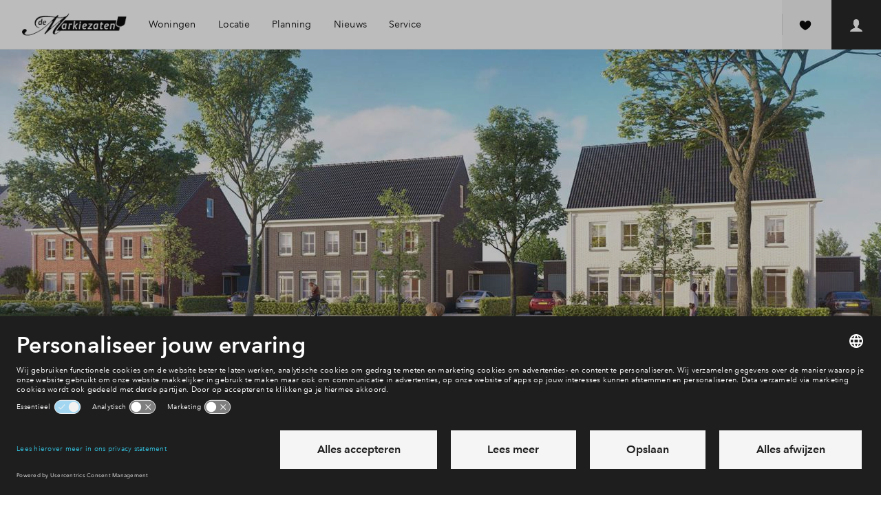

--- FILE ---
content_type: text/html; charset=utf-8
request_url: https://www.nieuwbouw-markiezaten.nl/nieuws/verkoop-de-meander-noord-fase-2-is-gestart
body_size: 45160
content:
<!DOCTYPE html>
<html lang="nl" dir="ltr">
<head>
    <meta charset="UTF-8">
    <meta http-equiv="X-UA-Compatible" content="IE=edge" />
    <meta name="viewport" content="width=device-width,initial-scale=1,viewport-fit=cover,maximum-scale=1">
    <meta name="disabled-adaptations" content="watch">
    
<meta name="robots" content="index,follow" />
    <link rel="canonical" href="https://www.nieuwbouw-markiezaten.nl/nieuws/verkoop-de-meander-noord-fase-2-is-gestart" />
    <meta name="description" content="Ben je er klaar voor? Weet jij al in welke woning jij jezelf al helemaal ziet wonen? De online verkoop van de 2 onder 1 kapwoningen van Noord fase 2 is gestart! Geef je voorkeuren door!" />
    <meta property="og:title" content="Online verkoop van Noord Fase 2 is gestart | Nieuwbouw Bergen op Zoom" />
    <meta property="og:type" content="website" />
        <meta property="og:description" content="Ben je er klaar voor? Weet jij al in welke woning jij jezelf al helemaal ziet wonen? De online verkoop van de 2 onder 1 kapwoningen van Noord fase 2 is gestart! Geef je voorkeuren door!" />
    <meta property="og:url" content="https://www.nieuwbouw-markiezaten.nl/nieuws/verkoop-de-meander-noord-fase-2-is-gestart" />
        <meta property="og:image" content="http://www.nieuwbouw-markiezaten.nl/media/j0fljod3/nieuwbouw-markiezaten-2-onder-1-kap-voorwater.jpg" />
<title>Online verkoop van Noord Fase 2 is gestart | Nieuwbouw Bergen op Zoom</title>
<link rel="shortcut icon" href="/media/22hlceau/favicon.png">
<link rel="apple-itouch-icon" href="/media/22hlceau/favicon.png">
<meta name="theme-color" content="#ffffff">

    <script id="usercentrics-cmp" src="https://app.usercentrics.eu/browser-ui/latest/loader.js" data-settings-id="ARSo_nZxl" data-block-data-layer-push=1 async></script>
    <link rel="preconnect" href="https://privacy-proxy.usercentrics.eu">
    <link rel="preload" href="https://privacy-proxy.usercentrics.eu/latest/uc-block.bundle.js" as="script">
    <script type="application/javascript" src="https://privacy-proxy.usercentrics.eu/latest/uc-block.bundle.js"></script>
    <script>
        uc.blockOnly(['U8QkTd2W', 'HyEX5Nidi-m', 'BJz7qNsdj-7', 'p4WgtHjOT']);
        uc.blockElements({
            'U8QkTd2W': '[uc-mapbox-banner]',
            'HyEX5Nidi-m': '[uc-vimeo-banner]',
            'BJz7qNsdj-7': '[uc-youtube-banner]',
        });
    </script>
    <script>
        var __INIT_CONSENT__ = null;
        window.addEventListener('usercentrics::window-event', function ucListener({ detail }) {
            if (detail?.event == 'consent_status' && __INIT_CONSENT__ === null) {
                __INIT_CONSENT__ = detail;
                window.removeEventListener('usercentrics::window-event', ucListener);
            }
        });
    </script>



    <!--begin Convert Experiences code-->
    <script type="text/javascript">
        var _conv_page_type = "AreaNewsPage";
        var _conv_category_name = "";
        var _conv_custom_v1 = "";
        var _conv_custom_v2 = "";
    </script>
    <script type="text/javascript" src="//cdn-4.convertexperiments.com/v1/js/100413722-100414950.js?environment=production"></script>
    <!-- end Convert Experiences code -->
<link rel="stylesheet"
      type="text/css"
      href="https://cdn.jsdelivr.net/npm/@phosphor-icons/web@2.1.1/src/regular/style.css" />

    <!-- Datalayer -->
<script>
            window.dataLayer = window.dataLayer || [];
            dataLayer.push({
                event: 'init',
                area_id: 'a0iw000000946GYAAY',
                wijk_id: 'a0lw000000NCQO7AAP',
                housetype_id: '',
                buildingnumber_id: '',
                page_type: 'AreaNewsPage',
                virtualRegio: 'Regio zuid',
                virtualType: 'project',
                area_status: '',
                housetype_status: '',
                buildingnumber_status: '',
                headerVariant: 'no header',
                project_id: "",
                kcs_value: "None"
            });
</script>
<!-- Environment Details -->
<script>
        var __BPD_APP__ = [];
        var __ENVIRONMENT_DETAILS__ = {
            environment: 'production',
            nodeId: "76787",
            areaId: "a0iw000000946GYAAY",
            areaProjectName: "Markiezaten",
            projectId: "",
            districtId: "a0lw000000NCQO7AAP",
            logoutUrl: 'https://bpd.force.com/myhome/secur/logout.jsp',
            project: "",
            houseType: "",
            propertyTypeId: "",
            dictionaryUrl: '/umbraco/api/dictionary/websites?isoCode=nl-NL',
            languageIsoCode: 'nl-NL',
            hasChat: false,
            hasWishlist: true,
            faqUrl: '//www.nieuwbouw-markiezaten.nl/service/veelgestelde-vragen',
            wishlistConstructionNumberId: "",
			apiBaseUrl: 'https://www.nieuwbouw-markiezaten.nl/api/middleware',
            districtHouseOverviewUrl: {
                a0lw000000NCQO7AAP: '/woningen'
            },
            mapbox: {
                style: 'bpd/cj47zzkvg1jo62roansv1k0mo',
                accessToken: 'pk.eyJ1IjoiYnBkIiwiYSI6IjBiNTQyNmIyNTFmNTk4NDdkOTE1MDMyNDViYWRmMDI1In0.tfd0_36gpomlERjFuqPIsQ'
            },
            compareUrl: '/vergelijken',
            areaHouseOverviewUrl: '/woningen'
        };
</script>

    <link rel="stylesheet" href="/frontend/hestia/assets/css/main.css?v=20260108162005" type="text/css" />
    <link rel="preload" href="/frontend/hestia/assets/js/main.js?v=20260108162007" as="script" crossorigin="anonymous" />


        <link rel="preload" href="/frontend/hestia/assets/fonts/Lato-LightItalic.woff2" as="font" type="font/woff2" crossorigin="anonymous" />
        <link rel="preload" href="/frontend/hestia/assets/fonts/Lato-Regular.woff2" as="font" type="font/woff2" crossorigin="anonymous" />
        <link rel="preload" href="/frontend/hestia/assets/fonts/AvenirNextW02-Regular.woff2" as="font" type="font/woff2" crossorigin="anonymous" />
        <link rel="preload" href="/frontend/hestia/assets/fonts/AvenirNextW01-Medium.woff2" as="font" type="font/woff2" crossorigin="anonymous" />
        <link rel="preload" href="/frontend/hestia/assets/fonts/AvenirNextW02-Demi.woff2" as="font" type="font/woff2" crossorigin="anonymous" />
        <link rel="preload" href="/frontend/hestia/assets/fonts/AvenirNextW02-Bold.woff2" as="font" type="font/woff2" crossorigin="anonymous" />




        <script type="text/javascript">
            window.dataLayer = window.dataLayer || [];
            function gtag() {
                dataLayer.push(arguments);
            }
            gtag("consent", "default", {
                ad_user_data: "denied",
                ad_personalization: "denied",
                ad_storage: "denied",
                analytics_storage: "denied",
                wait_for_update: 2000
            });
        </script>
        <!-- Google Tag Manager -->
        <script type="text/javascript">
        (function(w, d, s, l, i) {
            w[l] = w[l] || [];
            w[l].push({
                'gtm.start': new Date().getTime(),
                event: 'gtm.js'
            });
            var f = d.getElementsByTagName(s)[0],
                j = d.createElement(s),
                dl = l != 'dataLayer' ? '&l=' + l : '';
            j.async = true;
            j.src = 'https://www.googletagmanager.com/gtm.js?id=' + i + dl;
            f.parentNode.insertBefore(j, f);
        })(window, document, 'script', 'dataLayer', 'GTM-M9SFWL');
        </script>
        <!-- End Google Tag Manager -->

</head>
<body class="t-theme-sustainable has--login has--wishlist ">
        <noscript><iframe src="https://www.googletagmanager.com/ns.html?id=GTM-M9SFWL" title="GTM script" height="0" width="0" style="display:none;visibility:hidden"></iframe></noscript>
    <svg style="display:none;" xmlns="http://www.w3.org/2000/svg" xmlns:xlink="http://www.w3.org/1999/xlink"><defs><symbol id="svg-arrow-chevron-right" class="svg-arrow-chevron-right" xmlns="http://www.w3.org/2000/svg" viewBox="0 0 8 12"><path fill="currentColor" d="M7.359 6L1.344 0-.071 1.415 4.55 6 0 10.585 1.415 12z"/></symbol><symbol id="svg-arrow-down" class="svg-arrow-down" viewBox="0 0 20 20" version="1.1" xmlns="http://www.w3.org/2000/svg"><title>Icon/arrow/down</title><path d="M2.094 6.904l2.001-2 5.81 5.81 5.81-5.809 2 2-7.81 7.81-7.81-7.81z" fill="currentColor" stroke="none" stroke-width="1" fill-rule="evenodd"/></symbol><symbol id="svg-arrow-flip" class="svg-arrow-flip" viewBox="0 0 17 10" fill="none" xmlns="http://www.w3.org/2000/svg"><path d="M9.323 9.286c0-.394-.348-.714-.775-.714H5.06c-.969 0-1.863-.475-2.348-1.248a2.329 2.329 0 010-2.498c.484-.773 1.38-1.249 2.348-1.249h8.592l-1 .92a.673.673 0 00.041.97.824.824 0 001.052.037l2.324-2.14a.688.688 0 00.23-.508.686.686 0 00-.23-.506L13.746.209a.829.829 0 00-1.104.003.68.68 0 00.004 1.017l1.007.92H5.061c-1.522 0-2.929.75-3.69 1.964a3.658 3.658 0 000 3.924C2.13 9.251 3.539 10 5.06 10h3.487a.81.81 0 00.547-.21.686.686 0 00.228-.504z" fill="currentColor"/></symbol><symbol id="svg-arrow-left" class="svg-arrow-left" class="icon-arrow-left" viewBox="0 0 20 20" version="1.1" xmlns="http://www.w3.org/2000/svg"><title>Icon/arrow/left</title><path d="M12.81 1.999l2 2.001L9 9.81l5.809 5.809-1.999 2L5 9.809 12.81 2z" fill="currentColor" stroke="none" stroke-width="1" fill-rule="evenodd"/></symbol><symbol id="svg-arrow-right" class="svg-arrow-right" viewBox="0 0 20 20" version="1.1" xmlns="http://www.w3.org/2000/svg"><title>Icon/arrow/right</title><path d="M7 17.62l-2-2 5.81-5.81L5 4l2-2 7.81 7.81L7 17.62z" fill="currentColor" stroke="none" stroke-width="1" fill-rule="evenodd"/></symbol><symbol id="svg-arrow-sun-direction" class="svg-arrow-sun-direction" viewBox="0 0 21 25" version="1.1" xmlns="http://www.w3.org/2000/svg"><title>40</title><path d="M10.055.263c.24-.022.48.132.592.37l9.466 22.942a.612.612 0 01-.131.656l-.044.044c-.197.197-.503.198-.722.065l-9.15-5.783L.92 24.33a.63.63 0 01-.722-.067.58.58 0 01-.177-.7L9.486.657c.11-.24.307-.393.569-.393zm.939 4.37l-.166 12.733 7.126 4.26-6.96-16.992z" fill="currentColor" stroke="none" stroke-width="1" fill-rule="evenodd"/></symbol><symbol id="svg-arrow-up" class="svg-arrow-up" viewBox="0 0 20 20" version="1.1" xmlns="http://www.w3.org/2000/svg"><path d="M17.715 12.715l-2 2-5.81-5.81-5.81 5.809-2-2 7.81-7.81 7.81 7.81z" fill="currentColor" stroke="none" stroke-width="1" fill-rule="evenodd"/></symbol><symbol id="svg-contact-chat" class="svg-contact-chat" viewBox="0 0 54 54" version="1.1" xmlns="http://www.w3.org/2000/svg"><title>Icons/footer/chat</title><g stroke="none" stroke-width="1" fill="currentColor" fill-rule="evenodd"><path d="M45.004 16A2.997 2.997 0 0148 18.994v14.012A3.001 3.001 0 0145.004 36H31l-6 6v-6h-2.004A2.997 2.997 0 0120 33.006V18.994A3.001 3.001 0 0122.996 16h22.008z"/><path d="M10 31.5c0-.828.665-1.5 1.499-1.5H14.5c.828 0 1.499.666 1.499 1.5 0 .828-.665 1.5-1.499 1.5H11.5A1.496 1.496 0 0110 31.5zM5 26.5c0-.828.672-1.5 1.506-1.5h7.988A1.5 1.5 0 0116 26.5c0 .828-.672 1.5-1.506 1.5H6.506A1.5 1.5 0 015 26.5zM1 21.5c0-.828.664-1.5 1.493-1.5h12.014c.825 0 1.493.666 1.493 1.5 0 .828-.664 1.5-1.493 1.5H2.493A1.493 1.493 0 011 21.5z" opacity=".8"/></g></symbol><symbol id="svg-contact-faq" class="svg-contact-faq" viewBox="0 0 54 54" version="1.1" xmlns="http://www.w3.org/2000/svg"><title>Icons/footer/faq</title><path d="M39.01 14.995c-6.653-6.66-17.414-6.66-24.02 0-6.653 6.66-6.653 17.432 0 24.045 6.606 6.613 17.367 6.613 24.02 0 6.653-6.66 6.653-17.432 0-24.045zM16.312 37.669c-.236-.236-.425-.472-.66-.708l4.01-4.015c.19.236.426.472.615.708.236.236.472.426.708.616l-4.011 4.061a4.442 4.442 0 01-.662-.662zm5.331-16.014c2.925-2.928 7.74-2.928 10.665 0 2.924 2.928 2.924 7.748 0 10.676-2.925 2.927-7.74 2.927-10.665 0-2.927-2.928-2.971-7.745 0-10.676zm-3.915 17.292l4.058-4.063a9.497 9.497 0 0010.428 0l4.058 4.063c-5.474 4.201-13.117 4.201-18.544 0zm19.913-1.278c-.236.237-.472.426-.708.662l-4.011-4.015c.236-.19.472-.426.708-.615.236-.236.425-.473.615-.709l4.01 4.015c-.142.237-.378.473-.614.662zm1.276-1.417l-4.06-4.062a9.523 9.523 0 000-10.439l4.058-4.062c4.2 5.48 4.2 13.13.002 18.563zM37.641 16.32c.236.236.425.472.661.709l-4.01 4.015c-.19-.236-.426-.473-.616-.709-.236-.236-.471-.426-.707-.615l4.01-4.015c.237.143.473.379.662.615zm-1.416-1.277l-4.057 4.065a9.497 9.497 0 00-10.429 0l-4.057-4.063c5.473-4.204 13.116-4.204 18.543-.002zm-19.913 1.277c.236-.236.472-.426.708-.662l4.011 4.015c-.236.19-.471.426-.707.616-.236.236-.426.472-.615.708l-4.058-4.015c.19-.236.425-.472.661-.662zm-1.276 1.417l4.059 4.062a9.523 9.523 0 000 10.439l-4.059 4.062c-4.197-5.48-4.197-13.13 0-18.563z" fill="currentColor" stroke="none" stroke-width="1" fill-rule="evenodd"/></symbol><symbol id="svg-contact-msg" class="svg-contact-msg" viewBox="0 0 54 54" version="1.1" xmlns="http://www.w3.org/2000/svg"><title>Icons/footer/msg</title><g stroke="none" stroke-width="1" fill="none" fill-rule="evenodd"><path d="M40.998 14c1.106 0 2.002.902 2.002 2v19c0 1.104-.89 2-2.002 2H21.873l-5.878 5.78c-.392.385-.71.253-.71-.301V37h-2.283A2.005 2.005 0 0111 35V16c0-1.104.89-2 2.002-2h27.996z" fill="currentColor"/><path d="M17 22c0-.552.445-1 .996-1h9.008c.55 0 .996.444.996 1 0 .552-.445 1-.996 1h-9.008A.995.995 0 0117 22zM17 26c0-.552.439-1 .999-1h19.004c.551 0 .998.444.998 1 0 .552-.438 1-.998 1H17.999A.997.997 0 0117 26zM17 30c0-.552.439-1 .999-1h19.004c.551 0 .998.444.998 1 0 .552-.438 1-.998 1H17.999A.997.997 0 0117 30z" fill="#4D4D4D"/></g></symbol><symbol id="svg-contact-phone" class="svg-contact-phone" viewBox="0 0 54 54" version="1.1" xmlns="http://www.w3.org/2000/svg"><title>Icons/footer/phone</title><path d="M37.26 32.017l-.5-.51c-2.014-1.981-2.804-2.791-2.888-2.848a31.873 31.873 0 01-.273-.263c-.99-.932-1.68-.189-2.576 1.168-.082.125-.16.243-.23.354l-.082.126c-1.011 1.57-.927 1.606-1.28 1.522-1.19-.37-1.059-.44-3.288-2.708-2.267-2.23-2.338-2.097-2.697-3.245-.095-.396-.06-.313 1.51-1.323l.115-.074.366-.238c1.357-.897 2.1-1.586 1.168-2.576-.09-.091-.176-.182-.263-.273-.056-.084-.868-.874-2.847-2.888l-.512-.501a31.874 31.874 0 01-.273-.263c-1.101-1.037-2.121-.293-3.18 1.356-1.048 1.63-1.393 2.622-1.395 2.63-.473 1.498.42 3.33.797 3.959 1.3 2.19 1.807 3.108 4.695 5.951 2.843 2.888 3.76 3.395 5.951 4.695.63.377 2.461 1.27 3.958.797.008-.002.998-.347 2.63-1.395 1.65-1.059 2.394-2.079 1.357-3.18l-.263-.273z" fill="currentColor" stroke="none" stroke-width="1" fill-rule="evenodd"/></symbol><symbol id="svg-hotspot-athletics" class="svg-hotspot-athletics" viewBox="0 0 20 20" fill="none" xmlns="http://www.w3.org/2000/svg"><path fill-rule="evenodd" clip-rule="evenodd" d="M18.72 5.146c0 1.089-.916 1.972-2.045 1.972s-2.045-.883-2.045-1.972c0-1.088.916-1.972 2.045-1.972 1.13 0 2.045.884 2.045 1.972zm1.15 4.15c-.255-.412-.81-.535-1.235-.289-1.15.699-2.727 1.397-3.75.822-1.065-.534-1.32-2.26-1.32-2.917V6.83c-.298-2.423-1.193-3.943-2.642-4.56-2.13-.903-4.474.74-4.601.822-.384.288-.469.822-.213 1.191a.958.958 0 001.235.206c.426-.288 1.832-1.027 2.855-.616.597.246.98.903 1.235 1.643l-3.578.493c-.256.04-.47.04-.682.082-.895.164-1.662.41-2.173.862-.298.206-.469.535-.384.904C5.767 13.157.612 16.566.4 16.69c-.426.247-.51.78-.255 1.191.17.247.468.37.724.37.17 0 .34-.041.469-.123.17-.082 2.514-1.602 3.962-4.231 1.62.452 2.855.657 3.75.657 1.065 0 1.661-.288 2.002-.904.597-1.109-.64-2.834-2.386-4.477l3.451-.288c.298.904.852 1.89 1.875 2.465.511.287 1.065.41 1.704.41 1.108 0 2.386-.41 3.835-1.273.468-.287.596-.78.34-1.19zm-10.438 3.49c-.298.042-1.193.083-3.408-.492a8.138 8.138 0 00.468-2.753c1.577 1.356 2.77 2.67 2.94 3.246z" fill="currentColor"/></symbol><symbol id="svg-hotspot-atm" class="svg-hotspot-atm" viewBox="0 0 20 20" fill="none" xmlns="http://www.w3.org/2000/svg"><path fill-rule="evenodd" clip-rule="evenodd" d="M16 5h2.5l-3.75-5L11 5h2.5v2.5H16V5zm-5.625-2.5H3.5C2.11 2.5 1 3.623 1 5.007v12.486A2.503 2.503 0 003.5 20H11c1.39 0 2.5-1.123 2.5-2.507V8.75h-1.25v-2.5H8.5l1.875-3.75zM6 2.5V20H3.5V2.5H6z" fill="currentColor"/></symbol><symbol id="svg-hotspot-ballgames" class="svg-hotspot-ballgames" viewBox="0 0 20 20" fill="none" xmlns="http://www.w3.org/2000/svg"><g clip-path="url(#clip0)"><path fill-rule="evenodd" clip-rule="evenodd" d="M1.23 5.192C3.88.356 9.971-1.421 14.807 1.23c4.836 2.65 6.614 8.742 3.962 13.578-2.65 4.835-8.742 6.613-13.577 3.962-4.835-2.65-6.615-8.743-3.964-13.578zm9.843-3.63l-.318 1.677a.503.503 0 01-.431.406l-3.937.502a.501.501 0 01-.52-.284l-.516-1.095a8.492 8.492 0 00-2.975 3.144c-.03.055-.056.112-.085.167l1.665.932c.191.105.292.324.25.537l-.773 3.893a.504.504 0 01-.435.402l-1.436.172a8.558 8.558 0 001.865 3.618l.94-.87a.502.502 0 01.588-.07l3.464 1.938c.19.106.291.324.249.538l-.251 1.267a8.537 8.537 0 004.292-.364l-.6-1.3a.502.502 0 01.116-.581l2.912-2.695a.496.496 0 01.589-.07l1.537.86c.03-.054.064-.106.093-.16a8.495 8.495 0 001.036-4.594l-1.77.226a.504.504 0 01-.52-.284l-1.695-3.59a.504.504 0 01.11-.582l1.397-1.315a8.532 8.532 0 00-4.841-2.425zm.29 5.21a.501.501 0 01.52.285l1.694 3.588a.506.506 0 01-.111.582l-2.89 2.72a.504.504 0 01-.588.075l-3.48-1.907a.504.504 0 01-.253-.537l.74-3.898a.503.503 0 01.431-.406l3.937-.502z" fill="currentColor"/></g><defs><clipPath id="clip0"><path fill="#fff" d="M0 0h20v20H0z"/></clipPath></defs></symbol><symbol id="svg-hotspot-care" class="svg-hotspot-care" viewBox="0 0 20 20" fill="none" xmlns="http://www.w3.org/2000/svg"><path fill-rule="evenodd" clip-rule="evenodd" d="M11.099 12.8V8H8.72v4.8H3.964v2.4H8.72V20H11.1v-4.8h4.756v-2.4H11.1zm7.712-1.418l1.189-1.2L9.91 0 0 10l1.19 1.2 8.72-8.8 8.9 8.982z" fill="currentColor"/></symbol><symbol id="svg-hotspot-city" class="svg-hotspot-city" viewBox="0 0 20 20" fill="none" xmlns="http://www.w3.org/2000/svg"><path fill-rule="evenodd" clip-rule="evenodd" d="M20 18.75l-1.25-1.25V0H15l-3.75 3.75V17.5h-2.5V6.25h-7.5V17.5L0 18.75V20h3.75V8.75h2.5V20h7.5V5l2.5-1.25V20H20v-1.25z" fill="currentColor"/></symbol><symbol id="svg-hotspot-daycare" class="svg-hotspot-daycare" viewBox="0 0 20 20" fill="none" xmlns="http://www.w3.org/2000/svg"><path fill-rule="evenodd" clip-rule="evenodd" d="M11.424 0c.792 0 1.433.626 1.433 1.433v7.134c0 .792-.625 1.433-1.433 1.433H8.567C9.36 10 10 10.626 10 11.433c0-.791.626-1.433 1.433-1.433h7.134c.791 0 1.433.626 1.433 1.433v7.134c0 .791-.625 1.433-1.433 1.433h-7.134A1.423 1.423 0 0110 18.567C10 19.358 9.374 20 8.567 20H1.433A1.423 1.423 0 010 18.567v-7.134C0 10.642.626 10 1.433 10H4.29a1.423 1.423 0 01-1.433-1.433V1.433C2.857.64 3.483 0 4.29 0h7.134zm-4.28 11.429H2.856c-.795 0-1.428.639-1.428 1.428v4.286c0 .794.64 1.428 1.428 1.428h4.286c.795 0 1.428-.639 1.428-1.428v-4.286c0-.794-.64-1.428-1.428-1.428zm10 0h-4.287c-.794 0-1.428.639-1.428 1.428v4.286c0 .794.64 1.428 1.428 1.428h4.286c.794 0 1.428-.639 1.428-1.428v-4.286c0-.794-.64-1.428-1.428-1.428zm-11.99 1.668l1.737 4.046h-.64l-.411-.994H3.92l-.406.994h-.628l1.754-4.046h.514zM10 1.43H5.714c-.794 0-1.428.639-1.428 1.428v4.286c0 .795.64 1.428 1.428 1.428H10c.795 0 1.429-.639 1.429-1.428V2.857c0-.795-.64-1.428-1.429-1.428zm5.297 11.565a2.238 2.238 0 01.823.16c.13.054.248.12.354.197.107.079.198.169.275.272l-.446.343a1.113 1.113 0 00-.42-.34 1.303 1.303 0 00-.586-.135c-.236 0-.448.043-.637.129-.188.086-.35.203-.483.351a1.59 1.59 0 00-.308.518 1.793 1.793 0 00-.109.625c0 .229.035.442.106.64.07.198.171.37.303.517.131.147.291.262.48.346.188.084.399.126.631.126.229 0 .436-.046.623-.137.187-.092.34-.225.463-.4l.451.308c-.16.217-.367.394-.623.529-.255.135-.562.203-.92.203-.308 0-.593-.053-.854-.157a1.99 1.99 0 01-.674-.44 2.026 2.026 0 01-.443-.675 2.251 2.251 0 01-.16-.86c0-.316.054-.605.163-.865a1.956 1.956 0 011.134-1.1c.263-.103.549-.155.857-.155zm-10.417.76l.754 1.897H4.12l.76-1.897zM7.6 3.097c.152 0 .305.017.457.052.153.034.289.091.409.171.12.08.217.185.291.314.074.13.112.292.112.486a.843.843 0 01-.195.566A.992.992 0 018.16 5v.011c.13.016.25.049.36.1a.882.882 0 01.471.5c.044.115.066.242.066.383 0 .195-.04.364-.12.509-.08.145-.188.264-.326.357a1.528 1.528 0 01-.482.211 2.363 2.363 0 01-.592.072H6.206V3.097H7.6zm-.829 1.709h.738c.106 0 .208-.013.305-.037a.758.758 0 00.255-.115.56.56 0 00.171-.194.591.591 0 00.063-.283c0-.217-.08-.372-.24-.466-.16-.093-.375-.14-.646-.14h-.646v1.235zm0 1.857h.709c.118 0 .237-.01.357-.032.12-.02.229-.058.326-.111a.65.65 0 00.234-.214.606.606 0 00.089-.34c0-.24-.082-.414-.246-.52-.164-.107-.4-.16-.709-.16h-.76v1.377z" fill="currentColor"/></symbol><symbol id="svg-hotspot-drinking" class="svg-hotspot-drinking" viewBox="0 0 20 20" fill="none" xmlns="http://www.w3.org/2000/svg"><path fill-rule="evenodd" clip-rule="evenodd" d="M20 1l-9 10.8V16a2 2 0 002 2h-1.25 1.753c.827 0 1.497.666 1.497 1.5 0 .175-.085.5-.085.5h-9.83a1.5 1.5 0 011.413-2H7a2 2 0 002-2v-4.2L1.4 2.68a.984.984 0 01-.348-.417L0 1h20zm-8.5 4a1.5 1.5 0 100 3 1.5 1.5 0 000-3z" fill="currentColor"/></symbol><symbol id="svg-hotspot-education" class="svg-hotspot-education" viewBox="0 0 20 20" fill="none" xmlns="http://www.w3.org/2000/svg"><path fill-rule="evenodd" clip-rule="evenodd" d="M2.5 9.208L0 8.167 10 4l10 4.167-10 4.166-6.667-2.777v5.277H2.5V9.208zM5 11.917V14c0 1.38 2.239 2.5 5 2.5s5-1.12 5-2.5v-2.083L10 14l-5-2.083z" fill="currentColor"/></symbol><symbol id="svg-hotspot-elderly" class="svg-hotspot-elderly" viewBox="0 0 20 20" fill="none" xmlns="http://www.w3.org/2000/svg"><path fill-rule="evenodd" clip-rule="evenodd" d="M9.615 0A4.623 4.623 0 005 4.624V18.47C5 19.299 5.689 20 6.538 20c.856 0 1.539-.686 1.539-1.531V4.609c0-.846.683-1.532 1.538-1.532.85 0 1.539.684 1.539 1.532 0 .862.689 1.545 1.538 1.545.854 0 1.536-.686 1.539-1.534C14.219 2.064 12.157 0 9.615 0z" fill="currentColor"/></symbol><symbol id="svg-hotspot-elementary-school" class="svg-hotspot-elementary-school" viewBox="0 0 20 20" fill="none" xmlns="http://www.w3.org/2000/svg"><path d="M2.531 3.072V6.25L2 5.719h17l-.531.531V3.072a.531.531 0 00-.532-.54H3.063a.534.534 0 00-.532.54zM19 14.75v3.177C19 18.52 18.528 19 17.937 19H3.063A1.062 1.062 0 012 17.927V14.75h17zm0-6.375v4.25H2v-4.25h17zm-.531.531H2.53v3.188H18.47V8.906zM17.937 2C18.524 2 19 2.471 19 3.072V6.25H2V3.072C2 2.48 2.472 2 3.063 2h14.874z" fill="currentColor"/></symbol><symbol id="svg-hotspot-fire-dept" class="svg-hotspot-fire-dept" viewBox="0 0 20 20" fill="none" xmlns="http://www.w3.org/2000/svg"><path fill-rule="evenodd" clip-rule="evenodd" d="M8.64 11.791c-.631-1.554-2.044-2.784-2.5-4.15-.441.135-.855.291-1.227.479.154 3.51 2.13 5.763 3.727 6.941.52-1.408.388-2.315 0-3.27zm7.492 2.968c1.364-2.05 2.368-4.71 2.368-8.047-1.768-1.293-4.407-2.044-7.173-2.253.223.407.504.83.812 1.21 1.572.219 3.032.652 4.179 1.309 0 2.472-.712 4.49-1.7 6.075l1.514 1.706zM3.182 6.983c0 2.472.712 4.485 1.694 6.07L3.363 14.76C1.998 12.709 1 10.049 1 6.712c1.343-.98 3.186-1.653 5.203-2.008a5.067 5.067 0 00-.26 1.226c-1.025.245-1.97.6-2.76 1.053zm3.52 8.334l-1.491 1.685C6.878 18.655 8.651 19.63 9.75 20c1.1-.37 2.873-1.346 4.54-2.999l-1.492-1.684c-1.11 1.074-2.241 1.773-3.048 2.128-.802-.355-1.938-1.054-3.048-2.128zM9.75.063c-1.104 2.033-.982 3.186-.52 4.459.51 1.392 2.346 3.254 2.729 4.928a4.686 4.686 0 01-.059 2.29l.128.041c1.237-1.648 1.232-3.223 1.03-4.23a8.333 8.333 0 011.529.569c-.191 4.407-3.255 6.827-4.837 7.64a9.345 9.345 0 01-.722-.428c2.787-3.384.09-6.581-.388-7.228-.477-.652-1.067-1.637-1.269-2.519-.334-1.45-.08-3.473 2.225-5.585l.154.063z" fill="currentColor"/></symbol><symbol id="svg-hotspot-forest" class="svg-hotspot-forest" viewBox="0 0 16 16" version="1.1" xmlns="http://www.w3.org/2000/svg"><title>Icon/Map/Pin/Bossen Copy</title><path d="M6.268 10.705a4.85 4.85 0 001.064 1.733c-.413.213-.86.371-1.332.464V16H4v-3.098c-2.282-.451-4-2.419-4-4.777C0 5.433 5 0 5 0s1.89 2.054 3.347 4.262a24.892 24.892 0 00-1.073 1.595c-.074-.14-.153-.284-.238-.432a23.732 23.732 0 00-1.004-1.59C5.695 3.34 5 2.5 5 2.5s-.562.646-1.032 1.334a23.732 23.732 0 00-1.004 1.591C2.337 6.521 2 7.403 2 7.842 2 9.586 3.343 11 5 11c.453 0 .883-.106 1.268-.295zM6 9.125C6 6.433 11 1 11 1s5 5.433 5 8.125c0 2.358-1.718 4.326-4 4.777V16h-2v-2.098c-2.282-.451-4-2.419-4-4.777zm3.968-4.29a23.732 23.732 0 00-1.004 1.59C8.337 7.521 8 8.403 8 8.842 8 10.586 9.343 12 11 12s3-1.414 3-3.158c0-.439-.337-1.32-.964-2.417a23.732 23.732 0 00-1.004-1.59C11.695 4.34 11 3.5 11 3.5s-.562.646-1.032 1.334z" fill="currentColor" fill-rule="nonzero" stroke="none" stroke-width="1"/></symbol><symbol id="svg-hotspot-fysio" class="svg-hotspot-fysio" viewBox="0 0 16 16" version="1.1" xmlns="http://www.w3.org/2000/svg"><title>Icon/Map/Pin/Fysio</title><path d="M3 13a2 2 0 100-4 2 2 0 000 4zm7-9a2 2 0 100-4 2 2 0 000 4zM5.003 14H1.006a1 1 0 100 2h4.079c.262 0 .496-.095.672-.252l1.836-1.43c.264-.206.589-.318.924-.318H16v-3H8.814c-.521 0-1.021.207-1.389.576L5.003 14zM11.57 3.985L7.817 7.739a1.004 1.004 0 00-.001 1.414.997.997 0 001.415 0l1.646-1.646L11.5 10H16c0-1.943-.747-3.747-2.077-5.077l-.938-.938a1 1 0 00-1.415 0z" fill="currentColor" stroke="none" stroke-width="1" fill-rule="evenodd"/></symbol><symbol id="svg-hotspot-golf" class="svg-hotspot-golf" viewBox="0 0 20 20" fill="none" xmlns="http://www.w3.org/2000/svg"><path fill-rule="evenodd" clip-rule="evenodd" d="M6.75 16.25C4.154 16.666 3 18.333 3 20h15c0-3.333-1.73-5.556-3.75-5-1.526-.556-2.53 2.534-3.75 2.5-1.365.384-2.126-.106-2.5 0V6.25l7.5-2.5L8 0c-.24.06-.673 0-1.25 0-.106 0 0 16.25 0 16.25z" fill="currentColor"/></symbol><symbol id="svg-hotspot-gp" class="svg-hotspot-gp" viewBox="0 0 20 20" fill="none" xmlns="http://www.w3.org/2000/svg"><path fill-rule="evenodd" clip-rule="evenodd" d="M17.5 2.5v2.827c0 1.379-1.11 2.497-2.5 2.497-1.38 0-2.5-1.108-2.5-2.497V2.499h.001c.696 0 1.249-.559 1.249-1.25C13.75.556 13.19 0 12.501 0H11.25a1.246 1.246 0 00-1.207 1.575H10V.948 5.33a5.005 5.005 0 003.75 4.835v2.963A4.377 4.377 0 019.375 17.5 4.382 4.382 0 015 13.128v-.518a3.75 3.75 0 10-2.5 0v.52a6.875 6.875 0 0013.75 0v-2.964A5.001 5.001 0 0020 5.33V.948v.627h-.042A1.246 1.246 0 0018.752 0h-1.253c-.696 0-1.249.56-1.249 1.25 0 .695.56 1.25 1.249 1.25h.001zM3.75 10.322a1.25 1.25 0 100-2.5 1.25 1.25 0 000 2.5z" fill="currentColor"/></symbol><symbol id="svg-hotspot-high-school" class="svg-hotspot-high-school" viewBox="0 0 20 20" fill="none" xmlns="http://www.w3.org/2000/svg"><path d="M2.531 3.072V6.25L2 5.719h17l-.531.531V3.072a.531.531 0 00-.532-.54H3.063a.534.534 0 00-.532.54zM19 14.75v3.177C19 18.52 18.528 19 17.937 19H3.063A1.062 1.062 0 012 17.927V14.75h17zm-.531.531H2.53v2.646c0 .306.236.542.532.542h14.874c.295 0 .532-.24.532-.542v-2.646zM19 8.375v4.25H2v-4.25h17zM17.937 2C18.524 2 19 2.471 19 3.072V6.25H2V3.072C2 2.48 2.472 2 3.063 2h14.874z" fill="currentColor"/></symbol><symbol id="svg-hotspot-hospital" class="svg-hotspot-hospital" viewBox="0 0 20 20" fill="none" xmlns="http://www.w3.org/2000/svg"><path fill-rule="evenodd" clip-rule="evenodd" d="M6.615 7.692V0H2v20h4.615v-7.692h6.154V20h4.616V0h-4.616v7.692H6.615z" fill="currentColor"/></symbol><symbol id="svg-hotspot-host-family" class="svg-hotspot-host-family" viewBox="0 0 20 20" fill="none" xmlns="http://www.w3.org/2000/svg"><path fill-rule="evenodd" clip-rule="evenodd" d="M12.75 14.002v-2.004c0-1.1-1.12-1.998-2.5-1.998-1.39 0-2.5.894-2.5 1.998v2.004c0 .737.503 1.383 1.25 1.73V20h2.5v-4.266c.75-.345 1.25-.991 1.25-1.732zm3.75-4.837V7.002c0-1.802-.148-3.252-1.872-3.252H5.872C4.148 3.75 4 5.206 4 7.002v2.163c0 1.42.036 2.89 1.25 3.335V20h10v-7.5c1.214-.446 1.25-1.919 1.25-3.335zM7.125 3.75a1.875 1.875 0 100-3.75 1.875 1.875 0 000 3.75zm6.25 0a1.875 1.875 0 100-3.75 1.875 1.875 0 000 3.75zM10.25 10a1.875 1.875 0 100-3.75 1.875 1.875 0 000 3.75z" fill="currentColor"/></symbol><symbol id="svg-hotspot-library" class="svg-hotspot-library" viewBox="0 0 20 20" fill="none" xmlns="http://www.w3.org/2000/svg"><path fill-rule="evenodd" clip-rule="evenodd" d="M18.208 18.741A1.261 1.261 0 0116.965 20H5.75C3.499 20 2 18.692 2 16.746V1.914A1.92 1.92 0 013.914 0H15.78l-.03 15h-10c-1.723 0-2.5.545-2.5 1.875 0 1.25.824 1.977 2.5 1.875H17V2.5h1.25l-.042 16.241zM5.75 16.25c-.35.05-.625.25-.625.625s.276.56.625.625h10v-1.25h-10z" fill="currentColor"/></symbol><symbol id="svg-hotspot-marina" class="svg-hotspot-marina" viewBox="0 0 20 20" fill="none" xmlns="http://www.w3.org/2000/svg"><path fill-rule="evenodd" clip-rule="evenodd" d="M15.402 14.402c-.862 1.52-2.478 2.646-4.412 2.989V7.287A3.751 3.751 0 009.74 0a3.751 3.751 0 00-1.249 7.287V17.39c-1.93-.343-3.543-1.465-4.407-2.98l1.128-.674L1 10l.002 6.25 1.077-.643A8.844 8.844 0 009.741 20a8.844 8.844 0 007.666-4.401l1.091.651L18.5 10l-4.212 3.737 1.114.665zM9.741 5a1.25 1.25 0 10-.001-2.499A1.25 1.25 0 009.74 5z" fill="currentColor"/></symbol><symbol id="svg-hotspot-nature" class="svg-hotspot-nature" viewBox="0 0 20 20" fill="none" xmlns="http://www.w3.org/2000/svg"><path d="M4.77 5.416l-.001.003a9.48 9.48 0 00-1.675-.153c-.914 0-1.648.144-2.217.391a2.82 2.82 0 00-.53.296c-.096.07-.164.13-.207.177a.531.531 0 00.02.74c.206.197.53.188.723-.022l-.004.005a.748.748 0 01.06-.047c.083-.06.195-.124.338-.186.44-.19 1.037-.309 1.817-.309.344 0 .709.023 1.092.074a6.15 6.15 0 00-.609 2.68c0 1.983.93 3.743 2.37 4.85 1.575 1.42 4.38 2.976 9.09 2.93 4.1-.055 4.963-.63 4.963-.63s-2.182-2.382-3.148-4.9c-.771-2.009-1.256-4.33-2.78-6.13a6.022 6.022 0 00-1.066-1.021 7.236 7.236 0 00-.313-.23 1.345 1.345 0 00-.213-.121A5.808 5.808 0 009.51 3a5.843 5.843 0 00-4.03 1.614c1.047.243 2.39.76 3.902 1.827 3.566 2.517 4.895 7.097 4.895 7.097s-1.9-4.043-5.522-6.198C6.191 5.815 5.072 5.484 4.771 5.416z" fill="currentColor"/></symbol><symbol id="svg-hotspot-park" class="svg-hotspot-park" viewBox="0 0 20 20" fill="none" xmlns="http://www.w3.org/2000/svg"><path d="M6.96 4.793A29.66 29.66 0 005.705 6.78C4.92 8.151 4.5 9.254 4.5 9.801c0 2.181 1.679 3.949 3.75 3.949 2.071 0 3.75-1.768 3.75-3.948 0-.548-.421-1.65-1.204-3.02a29.68 29.68 0 00-1.256-1.99c-.414-.606-1.296-1.795-1.296-1.795s-.696.935-1.284 1.796zM15.75 17.5V20h-2.5v-2.5h-2.5v-1.25h7.5v1.25h-2.5zM7 16.128c-2.853-.565-5-3.024-5-5.972C2 6.791 8.25 0 8.25 0s6.25 6.79 6.25 10.156c0 2.948-2.147 5.407-5 5.972V20H7v-3.872z" fill="currentColor"/></symbol><symbol id="svg-hotspot-party" class="svg-hotspot-party" viewBox="0 0 20 20" fill="none" xmlns="http://www.w3.org/2000/svg"><path fill-rule="evenodd" clip-rule="evenodd" d="M12.867 13.636c.074-.576.113-1.186.113-1.818 0-.632-.04-1.242-.113-1.818H11.15v3.636h1.717zm-.15.91c-.312 1.52-.876 2.708-1.567 3.274v-3.274h1.566zm-5.113-.91a14.321 14.321 0 01-.114-1.818c0-.632.04-1.242.114-1.818H9.32v3.636H7.604zm.15.91c.312 1.52.876 2.708 1.566 3.274v-3.274H7.754zm8.621-.91a6.326 6.326 0 00.265-1.818c0-.632-.092-1.242-.265-1.818h-1.678a14.462 14.462 0 010 3.636h1.678zm-.35.91a6.405 6.405 0 01-2.332 2.63c.371-.766.665-1.656.857-2.63h1.474zm-11.92-.874a6.325 6.325 0 01-.275-1.854c0-.632.093-1.242.265-1.818h1.678a14.46 14.46 0 00-.113 1.818c0 .625.04 1.234.113 1.818H4.287a.472.472 0 00-.181.036zm.341.873a6.405 6.405 0 002.331 2.63 10.903 10.903 0 01-.857-2.63H4.446zm8.27-5.454c-.311-1.52-.875-2.708-1.566-3.274V9.09h1.566zm-4.962 0c.312-1.52.876-2.708 1.566-3.274V9.09H7.754zm8.27 0a6.405 6.405 0 00-2.33-2.63c.37.765.663 1.655.856 2.63h1.474zm-11.578 0a6.405 6.405 0 012.331-2.63 10.902 10.902 0 00-.857 2.63H4.446zm6.704-5.405c4.118.453 7.32 3.92 7.32 8.132 0 4.519-3.686 8.182-8.235 8.182C5.687 20 2 16.337 2 11.818c0-4.211 3.203-7.68 7.32-8.132V.908A.91.91 0 0110.235 0c.506 0 .915.399.915.908v2.778z" fill="currentColor"/></symbol><symbol id="svg-hotspot-playing" class="svg-hotspot-playing" viewBox="0 0 20 20" fill="none" xmlns="http://www.w3.org/2000/svg"><path fill-rule="evenodd" clip-rule="evenodd" d="M1.6 7.4V9h3.2V7.4H1.6zm0-1.6V4.2c0-.884.71-1.6 1.6-1.6.884 0 1.6.71 1.6 1.6v1.6H1.6zm0 4.8v1.6h3.2v-1.6H1.6zm0 3.2v1.6h3.2v-1.6H1.6zm0 3.2v1.6H0V5.8 4.208A3.206 3.206 0 013.2 1a3.2 3.2 0 013.2 3.208V18.6H4.8V17H1.6zm5.076-8.8c.476 0 .924.07 1.333.21 1.341.461 2.474 1.56 3.304 3.595 1.993 4.68 4.402 6.636 8.687 6.594v-3.2c-2.877.028-4.219-1.06-5.737-4.627-1.164-2.853-2.988-4.622-5.218-5.389A7.29 7.29 0 006.675 5H6.4v3.2h.276z" fill="currentColor"/></symbol><symbol id="svg-hotspot-police" class="svg-hotspot-police" viewBox="0 0 20 20" fill="none" xmlns="http://www.w3.org/2000/svg"><path fill-rule="evenodd" clip-rule="evenodd" d="M17 13.57v-.995L9.549 18.97v-.994L17 11.589v-.876l-4.091-2.771c.088.303.127.974-.255 1.808-.488 1.07-1.724 1.914-2.11 2.162-.467.302-.713.6-.79.859-.043.15-.107.37-.05.604.422.078.893.457.886 1.115-.006.647-.513 1.17-1.146 1.17a1.15 1.15 0 01-1.147-1.17c.01-.476.291-.992.906-1.15-.148-.484-.216-.67-.21-1.291.011-1.184 1.246-2.186 1.246-2.186.868-.768 1.428-1.445 1.538-2.153.106-.672-.181-1.519-.181-1.519.308.099.45.218.618.4.14.149.285.407.285.407a2.531 2.531 0 00.044-1.409c-.1-.423-.272-.847-.705-1.238-.487-.441-.9-.538-.9-.538.113.233.19.547.129 1.202-.06.666-.227 1.04-.666 1.647-.41.567-1.235 1.252-1.728 1.94-.454.633-.648 1.206-.676 1.702-.043.758.264 1.567.264 1.567a2.275 2.275 0 01-.86-.921c-.245-.484-.37-.9-.386-1.701-.013-.7.244-1.702.795-2.399.384-.487 1.322-1.417 1.664-2.152.342-.733.294-1.134.294-1.433 0-.3-.144-.745-.144-.745.203.04.475.22.558.294.147.133.275.264.275.264a3.372 3.372 0 00-.042-1.11c-.147-.759-.489-1.203-.97-1.584C8.918-.034 8.43.001 8.43.001c.216.278.363.578.444 1.022.074.423.067.928-.15 1.442-.266.622-.964 1.173-1.487 1.7-.531.537-1.01 1.099-1.371 1.862-.434.915-.472 1.591-.312 2.499a3.96 3.96 0 00.748 1.724 2.718 2.718 0 01-1.02-.695 2.477 2.477 0 01-.494-.839l-2.783 1.938L2 13.57 9.496 20l2.112-1.81 1.83-1.568L17 13.57z" fill="currentColor"/></symbol><symbol id="svg-hotspot-racketsports" class="svg-hotspot-racketsports" viewBox="0 0 20 20" fill="none" xmlns="http://www.w3.org/2000/svg"><g clip-path="url(#clip0)"><path fill-rule="evenodd" clip-rule="evenodd" d="M5 1.864A1.87 1.87 0 003.126 0 1.872 1.872 0 001.25 1.864a1.874 1.874 0 001.876 1.863A1.87 1.87 0 005 1.864zm-1.25 0a.624.624 0 01-1.25 0 .625.625 0 011.25 0zM14.486.124c-2.081 0-4.229.948-5.89 2.6-1.44 1.43-2.351 3.222-2.568 5.043a6.944 6.944 0 00-.046.658.56.56 0 00-.041.16l-.427 4.643-4.732 4.698c-.226-.03-.449.018-.607.175a.592.592 0 000 .841l.889.883a.6.6 0 00.845 0 .59.59 0 00.135-.63c0-.002 4.76-4.673 4.76-4.673l4.62-.376a.571.571 0 00.275-.096c2.017-.06 4.078-.996 5.684-2.595 1.44-1.429 2.35-3.221 2.568-5.043.222-1.874-.312-3.56-1.505-4.745C17.444.671 16.038.125 14.486.125zm4.205 4.434l-.76.754-1.152-1.146 1.208-1.2c.34.464.578 1.001.704 1.592zm-8.248 8.199a4.152 4.152 0 01-1.603-.7l1.094-1.088 1.154 1.146-.645.642zm-2.51-3.775l1.153 1.146-1.094 1.086c-.34-.465-.578-1-.704-1.593l.645-.64zm5.153-2.829L11.933 7.3l-1.154-1.147 1.154-1.146 1.153 1.146zm-.307-1.987l1.154-1.146 1.153 1.146-1.153 1.146-1.154-1.146zM11.086 8.14L9.933 9.287 8.78 8.14l1.153-1.147 1.153 1.147zm-.307 1.987l1.154-1.146 1.153 1.146-1.153 1.146-1.154-1.146zm2-1.987l1.154-1.147 1.153 1.147-1.153 1.146-1.154-1.146zm2-1.988l1.153-1.146 1.154 1.146L15.932 7.3 14.78 6.153zm1.153-2.828L14.78 2.179l.759-.755c.597.126 1.136.36 1.602.7l-1.208 1.2zm-3.393-1.69l.547.544-1.153 1.146-.965-.96a7.401 7.401 0 011.571-.73zm-3.097 1.93c.174-.174.355-.338.542-.494l1.102 1.095-1.153 1.146-1.088-1.08c.187-.229.383-.455.597-.667zm-1.29 1.66l.934.928L7.933 7.3l-.485-.482c.164-.545.403-1.08.705-1.593zm-1.446 8.111l.153-1.653c.195.298.418.576.675.83.262.26.553.488.865.685l-1.693.138zm6.56-.737l-.487-.484 1.154-1.146.936.931c-.517.3-1.056.536-1.604.699zm3.27-1.983c-.213.212-.437.41-.668.597L14.78 10.13l1.153-1.147 1.1 1.094c-.155.182-.32.364-.495.539zm1.209-1.515l-.966-.96 1.153-1.147.543.54a7.286 7.286 0 01-.73 1.567z" fill="currentColor"/></g><defs><clipPath id="clip0"><path fill="#fff" d="M0 0h20v20H0z"/></clipPath></defs></symbol><symbol id="svg-hotspot-recreation-water" class="svg-hotspot-recreation-water" viewBox="0 0 20 20" fill="none" xmlns="http://www.w3.org/2000/svg"><path d="M15.928 11.012c1.117 0 1.705.361 2.598 1.275.601.615.843.764 1.474.733v1.699c-1.11.031-1.793-.33-2.685-1.243-.602-.616-.844-.765-1.387-.765-.542 0-.784.149-1.385.764-.892.914-1.48 1.275-2.597 1.275s-1.704-.361-2.596-1.275c-.601-.615-.843-.764-1.385-.764-.543 0-.784.149-1.386.764-.892.914-1.48 1.275-2.597 1.275-1.116 0-1.704-.361-2.596-1.275-.602-.615-.843-.764-1.386-.764v-1.699c1.117 0 1.705.361 2.597 1.275.601.615.843.764 1.385.764.543 0 .785-.148 1.386-.764.892-.914 1.48-1.275 2.597-1.275 1.116 0 1.704.361 2.596 1.275.601.616.843.764 1.385.764.543 0 .784-.149 1.386-.764.892-.914 1.48-1.275 2.596-1.275zm0-5.012c1.117 0 1.705.361 2.598 1.275.601.615.843.764 1.474.733V9.707c-1.11.03-1.793-.33-2.685-1.244-.602-.616-.844-.764-1.387-.764-.542 0-.784.148-1.385.764-.892.914-1.48 1.275-2.597 1.275s-1.704-.361-2.596-1.275c-.601-.616-.843-.764-1.385-.764-.543 0-.784.149-1.386.764-.892.914-1.48 1.275-2.597 1.275-1.116 0-1.704-.361-2.596-1.275C.784 7.847.543 7.7 0 7.7V6c1.117 0 1.705.361 2.597 1.275.601.615.843.764 1.385.764.543 0 .785-.149 1.386-.764C6.26 6.36 6.848 6 7.965 6c1.116 0 1.704.361 2.596 1.275.601.615.843.764 1.385.764.543 0 .784-.149 1.386-.764C14.224 6.36 14.812 6 15.928 6z" fill="currentColor"/></symbol><symbol id="svg-hotspot-restaurant" class="svg-hotspot-restaurant" viewBox="0 0 20 20" fill="none" xmlns="http://www.w3.org/2000/svg"><path fill-rule="evenodd" clip-rule="evenodd" d="M10.25 5c0 1.538.771 2.86 1.875 3.438v10.318c0 .674.56 1.244 1.25 1.244.695 0 1.25-.557 1.25-1.244V8.438C15.729 7.859 16.5 6.538 16.5 5V1.262C16.5.554 15.94 0 15.25 0H11.5c-.695 0-1.25.565-1.25 1.262V5zM6.5 12.5v6.241C6.5 19.436 5.945 20 5.25 20 4.56 20 4 19.438 4 18.741V1.244C4 .557 4.554 0 5.262 0H6.5C7.88 0 9 1.11 9 2.5V10c0 1.38-1.11 2.5-2.5 2.5zm5-12.5h1.25v4.387c0 .339-.29.613-.625.613a.616.616 0 01-.625-.613V0zM14 0h1.25v4.387c0 .339-.29.613-.625.613A.616.616 0 0114 4.387V0z" fill="currentColor"/></symbol><symbol id="svg-hotspot-services" class="svg-hotspot-services" viewBox="0 0 20 20" fill="none" xmlns="http://www.w3.org/2000/svg"><path fill-rule="evenodd" clip-rule="evenodd" d="M6.364 10.636c0-.753.603-1.363 1.357-1.363h10.922c.75 0 1.357.605 1.357 1.363C20 11.39 19.396 12 18.643 12H7.72c-.75 0-1.357-.605-1.357-1.364zm0-6.363c0-.753.603-1.364 1.357-1.364h10.922c.75 0 1.357.605 1.357 1.364 0 .753-.604 1.363-1.357 1.363H7.72c-.75 0-1.357-.605-1.357-1.363zm0 12.727c0-.753.603-1.364 1.357-1.364h10.922c.75 0 1.357.606 1.357 1.364 0 .753-.604 1.364-1.357 1.364H7.72c-.75 0-1.357-.606-1.357-1.364zm-4.091-5a1.364 1.364 0 100-2.727 1.364 1.364 0 000 2.727zm0 6.364a1.364 1.364 0 100-2.728 1.364 1.364 0 000 2.728zM3.262 6.29l-.988-.73-.989.73a.345.345 0 01-.406.002.343.343 0 01-.124-.387l.388-1.165-1-.715a.344.344 0 01.2-.623l1.232.01.37-1.172a.343.343 0 01.655 0l.37 1.171 1.229-.01a.343.343 0 01.203.624l-.999.715.39 1.165a.345.345 0 01-.327.453.343.343 0 01-.204-.068z" fill="currentColor"/></symbol><symbol id="svg-hotspot-shopping" class="svg-hotspot-shopping" viewBox="0 0 20 20" fill="none" xmlns="http://www.w3.org/2000/svg"><path d="M19.956 5.543L17.63 12.87c-.174.521-.63.87-1.174.87H7.478c-.521 0-1.021-.327-1.195-.805L2.848 3.739H.87A.872.872 0 010 2.87C0 2.392.391 2 .87 2h2.587c.37 0 .695.24.826.587L7.826 12h8.261l1.848-5.87H7.695a.872.872 0 01-.869-.87c0-.477.391-.869.87-.869H19.13c.283 0 .544.152.696.37a.843.843 0 01.13.782zM7.913 14.891c-.37 0-.74.152-1 .413s-.413.63-.413 1 .152.74.413 1c.26.261.63.413 1 .413s.74-.152 1-.413c.26-.26.413-.63.413-1s-.152-.739-.413-1c-.26-.26-.63-.413-1-.413zm7.804 0c-.37 0-.739.152-1 .413-.26.261-.413.63-.413 1s.152.74.413 1c.261.261.63.413 1 .413s.74-.152 1-.413c.261-.26.413-.63.413-1s-.152-.739-.413-1c-.26-.26-.63-.413-1-.413z" fill="currentColor"/></symbol><symbol id="svg-hotspot-sport" class="svg-hotspot-sport" viewBox="0 0 20 20" fill="none" xmlns="http://www.w3.org/2000/svg"><path fill-rule="evenodd" clip-rule="evenodd" d="M15.714 8.286H4.286V4.715A.72.72 0 003.57 4a.722.722 0 00-.714.715v9.999c0 .385.32.715.714.715.383 0 .715-.32.715-.715v-3.571h11.428v3.57c0 .386.32.716.715.716.383 0 .714-.32.714-.715v-10A.72.72 0 0016.429 4a.722.722 0 00-.715.715v3.57zM0 7.558c0-.387.331-.7.714-.7.395 0 .715.306.715.7v4.313c0 .387-.332.7-.715.7a.703.703 0 01-.714-.7V7.558zm18.571 0c0-.387.332-.7.715-.7.394 0 .714.306.714.7v4.313c0 .387-.331.7-.714.7a.703.703 0 01-.715-.7V7.558z" fill="currentColor"/></symbol><symbol id="svg-hotspot-swimming" class="svg-hotspot-swimming" viewBox="0 0 20 20" fill="none" xmlns="http://www.w3.org/2000/svg"><path fill-rule="evenodd" clip-rule="evenodd" d="M20 16.75c-.438 0-.855-.094-1.23-.259a3.168 3.168 0 00-1.268-.268c-.454 0-.887.103-1.27.268a3.053 3.053 0 01-2.46 0 3.216 3.216 0 00-1.27-.268c-.451 0-.886.103-1.27.268a3.068 3.068 0 01-2.464 0 3.171 3.171 0 00-1.264-.268c-.453 0-.887.103-1.27.268a3.074 3.074 0 01-2.464 0 3.182 3.182 0 00-1.27-.268c-.449 0-.881.103-1.266.268-.379.165-.796.259-1.234.259v-1.778a3.21 3.21 0 001.234-.255 3.114 3.114 0 011.266-.273c.453 0 .886.101 1.27.273.372.158.796.255 1.228.255.437 0 .862-.097 1.235-.255a3.124 3.124 0 011.27-.273c.45 0 .882.101 1.265.273.378.158.795.255 1.233.255.434 0 .858-.097 1.23-.255a3.128 3.128 0 011.272-.273c.447 0 .88.101 1.27.273.372.158.792.255 1.23.255a3.17 3.17 0 001.23-.255 3.111 3.111 0 011.27-.273c.452 0 .886.101 1.267.273.375.158.792.255 1.23.255v1.778zm-2.897-5.03c1.314 0 2.38-1.03 2.38-2.295 0-1.267-1.066-2.293-2.38-2.293-1.315 0-2.38 1.026-2.38 2.293 0 1.265.971 2.296 2.38 2.296zM3.247 13.012c.184.043.358.105.524.177.373.163.796.259 1.228.259.437 0 .862-.097 1.234-.259a3.187 3.187 0 011.27-.274c.449 0 .881.106 1.264.274a3.11 3.11 0 001.234.259c.433 0 .857-.097 1.23-.259a3.192 3.192 0 011.27-.274c.447 0 .88.106 1.27.274.372.163.79.259 1.23.259.318 0 .625-.053.915-.14L11.947 6.41l4.616-.811c.677-.125 1.17-.638 1.17-1.294 0-.725-.612-1.304-1.36-1.304-.054 0-.104 0-.155.004L9.09 4.255c-.5.11-1.163.817-.785 1.683l.06.14 1.862 3.236-6.981 3.697z" fill="currentColor"/></symbol><symbol id="svg-hotspot-townhall" class="svg-hotspot-townhall" viewBox="0 0 20 20" fill="none" xmlns="http://www.w3.org/2000/svg"><path fill-rule="evenodd" clip-rule="evenodd" d="M18.75 17v-1.25H17.5V9.5h-1.25v6.25h-2.5V9.5H12.5v6.25h-5V9.5H6.25v6.25h-2.5V9.5H2.5v6.25H1.25V17H0v1.25h20V17h-1.25zm.633-8.75a.622.622 0 00.264-1.183l-8.664-4.84c-.54-.303-1.425-.303-1.966 0L.318 7.087A.623.623 0 00.616 8.25h18.767z" fill="currentColor"/></symbol><symbol id="svg-hotspot-transport-bus" class="svg-hotspot-transport-bus" viewBox="0 0 20 20" fill="none" xmlns="http://www.w3.org/2000/svg"><path fill-rule="evenodd" clip-rule="evenodd" d="M2 15.022c0 .947.847 1.637 1.718 1.637v1.698c0 .631.36 1.643.997 1.643h1.38c.637 0 1.03-.814.967-1.643v-1.698h6.62v1.698c.092.631.3 1.643.936 1.643h1.406c.637 0 .942-1.012.942-1.643v-1.698c.905 0 1.7-.69 1.7-1.637V4.21C18.667.526 14.998 0 10.329 0 5.68 0 2.034.57 2 4.21v10.812zM5.345 15c-.886 0-1.66-.778-1.66-1.667s.774-1.666 1.66-1.666c.886 0 1.661.777 1.661 1.666 0 .89-.775 1.667-1.66 1.667zm9.966 0c-.886 0-1.661-.778-1.661-1.667s.775-1.666 1.66-1.666c.887 0 1.662.777 1.662 1.666 0 .89-.775 1.667-1.661 1.667zM3.684 10V3.333h13.288V10H3.684z" fill="currentColor"/></symbol><symbol id="svg-hotspot-transport-ferry" class="svg-hotspot-transport-ferry" viewBox="0 0 16 16" version="1.1" xmlns="http://www.w3.org/2000/svg"><title>Icon/Map/Pin/Veerboot Copy</title><path d="M10 1.999V3h2.005c.55 0 .995.451.995.99V7.28l2 .894s-.699 1.827-1 3.13a4.455 4.455 0 00-.059.297c-.345-.207-.708-.297-1.198-.297-.894 0-1.364.3-2.078 1.06-.48.513-.674.637-1.108.637-.434 0-.627-.124-1.108-.636-.713-.76-1.184-1.061-2.077-1.061s-1.364.3-2.078 1.06c-.48.513-.674.637-1.108.637-.419 0-.613-.115-1.057-.582-.02-.368-.046-.756-.129-1.115-.373-1.612-1-3.13-1-3.13l2-.894V3.99A1 1 0 013.995 3H6V1.999A.999.999 0 017 1a1 1 0 112 0c.553.005 1 .446 1 .999zm2 2.194A.204.204 0 0011.802 4H4.198A.196.196 0 004 4.193v2.639l2.567-1.148c.791-.354 2.079-.352 2.866 0L12 6.832v-2.64zm-5-2C7 2.086 7.086 2 7.2 2h1.6a.2.2 0 01.2.193V3H7v-.807zM1.108 14.966c.714.729 1.185 1.017 2.078 1.017.893 0 1.364-.288 2.077-1.017.481-.492.675-.61 1.109-.61.434 0 .627.118 1.108.61.713.729 1.184 1.017 2.077 1.017s1.364-.288 2.077-1.017c.481-.492.675-.61 1.109-.61.434 0 .627.118 1.109.61.714.729 1.26 1.017 2.148.992v-1.356c-.505.025-.698-.093-1.18-.585-.713-.729-1.184-1.017-2.077-1.017-.894 0-1.364.288-2.078 1.017-.48.492-.674.61-1.108.61-.434 0-.627-.118-1.108-.61C7.736 13.288 7.265 13 6.372 13s-1.364.288-2.078 1.017c-.48.492-.674.61-1.108.61-.434 0-.628-.118-1.109-.61C1.364 13.288.893 13 0 13v1.356c.434 0 .627.118 1.108.61z" fill="currentColor" stroke="none" stroke-width="1" fill-rule="evenodd"/></symbol><symbol id="svg-hotspot-transport-highway" class="svg-hotspot-transport-highway" viewBox="0 0 20 20" fill="none" xmlns="http://www.w3.org/2000/svg"><path fill-rule="evenodd" clip-rule="evenodd" d="M18.571 15.285V9.571h.002c.795 0 1.427-.64 1.427-1.428 0-.795-.639-1.429-1.427-1.429h-.002A5.711 5.711 0 0012.863 1H7.137C3.995 1 1.429 3.565 1.429 6.728v1.415h-.002C.632 8.143 0 8.783 0 9.57 0 10.366.639 11 1.427 11h.002v5.715c0 .796.64 1.428 1.428 1.428.795 0 1.429-.64 1.429-1.427v-1.43h11.428v1.43c0 .794.64 1.427 1.429 1.427.794 0 1.428-.64 1.428-1.427v-1.431zm-2.857-7.142v-2.86a2.847 2.847 0 00-2.854-2.854H7.14a2.847 2.847 0 00-2.854 2.854v2.86h11.428zM4.286 12.429a1.429 1.429 0 100-2.858 1.429 1.429 0 000 2.858zm11.428 0a1.429 1.429 0 100-2.858 1.429 1.429 0 000 2.858z" fill="currentColor"/></symbol><symbol id="svg-hotspot-transport-train" class="svg-hotspot-transport-train" viewBox="0 0 20 20" fill="none" xmlns="http://www.w3.org/2000/svg"><path fill-rule="evenodd" clip-rule="evenodd" d="M11.759 2.522a32.578 32.578 0 00-1.25-.022c-.428 0-.845.006-1.246.023V1.25H8.014v1.366c-2.209.254-3.726 1.01-3.744 3.042 0 .012-1.245 8.092-1.245 8.092-.113.495 0 2.517 3.736 2.517h7.505c3.734 0 3.734-1.79 3.734-2.5l-1.244-8.11c0-2.057-1.525-2.801-3.749-3.047V1.25H11.76v1.272zM10.524 15c-.664 0-1.244-.583-1.244-1.25s.58-1.25 1.244-1.25 1.244.583 1.244 1.25-.58 1.25-1.244 1.25zm-5.781-3.75l.788-5h9.955l.703 5H4.743zm2.012-6.875a.63.63 0 01.636-.625h6.193c.352 0 .637.29.637.625a.63.63 0 01-.637.625H7.391a.637.637 0 01-.636-.625zM5.518.625A.63.63 0 016.143 0h8.736c.345 0 .625.29.625.625a.63.63 0 01-.625.625H6.143a.631.631 0 01-.625-.625zm9.986 15.625h-2.497L14.255 20h2.497l-1.248-3.75zm-9.986 0h2.496L6.766 20H4.27l1.248-3.75z" fill="currentColor"/></symbol><symbol id="svg-hotspot-transport-tram-metro" class="svg-hotspot-transport-tram-metro" viewBox="0 0 20 20" fill="none" xmlns="http://www.w3.org/2000/svg"><path fill-rule="evenodd" clip-rule="evenodd" d="M2.004 16c-.121.528 2.703 2.685 2.703 2.685 0 .506.29 1.315.799 1.315H5.28c.51 0 .823-.651.774-1.315h7.956c.074.506.24 1.315.75 1.315h-.205c.51 0 .754-.81.754-1.315 0 0 2.69-1.91 2.69-2.668l-1.33-8.649C16.67 4.421 13.735 4 9.999 4c-3.72 0-6.638.457-6.665 3.368 0 .013-1.33 8.632-1.33 8.632zm2.677 1.333c-.71 0-1.33-.622-1.33-1.333s.62-1.333 1.33-1.333c.709 0 1.329.622 1.329 1.333s-.62 1.333-1.33 1.333zm10.633 0c-.709 0-1.329-.622-1.329-1.333s.62-1.333 1.33-1.333c.708 0 1.329.622 1.329 1.333s-.62 1.333-1.33 1.333zm-3.758-16h3.11c.36 0 .667-.298.667-.666A.674.674 0 0014.666 0H5.334a.673.673 0 00-.667.667c0 .357.298.666.667.666h3.555L9.333 2 8 4h2.667L12 2l-.444-.667zm-7.718 12L4.681 8h10.633l.752 5.333H3.838zM5.988 6c0-.368.303-.667.68-.667h6.615c.376 0 .68.31.68.667a.672.672 0 01-.68.667H6.668A.68.68 0 015.988 6z" fill="currentColor"/></symbol><symbol id="svg-hotspot-transport" class="svg-hotspot-transport" viewBox="0 0 20 20" fill="none" xmlns="http://www.w3.org/2000/svg"><path fill-rule="evenodd" clip-rule="evenodd" d="M2 15.022c0 .947.263 1.11.854 1.645v2.28c0 .632.47 1.053 1.107 1.053h1.061c.637 0 1.216-.421 1.154-1.25v-1.246h8.304v1.443c.093.632.517 1.053 1.154 1.053h1.061c.637 0 1.169-.645 1.169-1.276v-2.065c.636-.526.803-.69.803-1.637V4.21C18.667.526 14.997 0 10.328 0 5.68 0 2.034.57 2 4.21v10.812zm3.333.811c-.889 0-1.666-.777-1.666-1.666 0-.89.777-1.667 1.666-1.667.89 0 1.667.778 1.667 1.667s-.778 1.666-1.667 1.666zm10 0c-.889 0-1.666-.777-1.666-1.666 0-.89.777-1.667 1.666-1.667.89 0 1.667.778 1.667 1.667s-.778 1.666-1.667 1.666zM3.667 10V4.167H17V10H3.667z" fill="currentColor"/></symbol><symbol id="svg-hotspot-university" class="svg-hotspot-university" viewBox="0 0 20 20" fill="none" xmlns="http://www.w3.org/2000/svg"><path d="M2 8.906l.531-.531v4.25L2 12.094h17l-.531.531v-4.25l.531.531H2zm17 5.844v3.177C19 18.52 18.528 19 17.937 19H3.063A1.062 1.062 0 012 17.927V14.75h17zm-.531.531H2.53v2.646c0 .306.236.542.532.542h14.874c.295 0 .532-.24.532-.542v-2.646zM19 8.375v4.25H2v-4.25h17zM17.937 2C18.524 2 19 2.471 19 3.072V6.25H2V3.072C2 2.48 2.472 2 3.063 2h14.874z" fill="currentColor"/></symbol><symbol id="svg-hotspot-village" class="svg-hotspot-village" viewBox="0 0 20 20" fill="none" xmlns="http://www.w3.org/2000/svg"><path fill-rule="evenodd" clip-rule="evenodd" d="M13.75 3.75L10 0 0 10.032l1.862 1.856.638-.638v7.503A1.25 1.25 0 003.753 20h12.494c.683 0 1.253-.558 1.253-1.247V11.25l.625.625L20 10l-3.75-3.75V2.5c0-.695-.56-1.25-1.25-1.25-.695 0-1.25.56-1.25 1.25v1.25zM15 13.748V20H5V8.75l5-5 5 5v4.998z" fill="currentColor"/></symbol><symbol id="svg-hotspot-water" class="svg-hotspot-water" viewBox="0 0 20 20" fill="none" xmlns="http://www.w3.org/2000/svg"><path d="M15.928 11.012c1.117 0 1.705.361 2.598 1.275.601.615.843.764 1.474.733v1.699c-1.11.031-1.793-.33-2.685-1.243-.602-.616-.844-.765-1.387-.765-.542 0-.784.149-1.385.764-.892.914-1.48 1.275-2.597 1.275s-1.704-.361-2.596-1.275c-.601-.615-.843-.764-1.385-.764-.543 0-.784.149-1.386.764-.892.914-1.48 1.275-2.597 1.275-1.116 0-1.704-.361-2.596-1.275-.602-.615-.843-.764-1.386-.764v-1.699c1.117 0 1.705.361 2.597 1.275.601.615.843.764 1.385.764.543 0 .785-.148 1.386-.764.892-.914 1.48-1.275 2.597-1.275 1.116 0 1.704.361 2.596 1.275.601.616.843.764 1.385.764.543 0 .784-.149 1.386-.764.892-.914 1.48-1.275 2.596-1.275zm0-5.012c1.117 0 1.705.361 2.598 1.275.601.615.843.764 1.474.733V9.707c-1.11.03-1.793-.33-2.685-1.244-.602-.616-.844-.764-1.387-.764-.542 0-.784.148-1.385.764-.892.914-1.48 1.275-2.597 1.275s-1.704-.361-2.596-1.275c-.601-.616-.843-.764-1.385-.764-.543 0-.784.149-1.386.764-.892.914-1.48 1.275-2.597 1.275-1.116 0-1.704-.361-2.596-1.275C.784 7.847.543 7.7 0 7.7V6c1.117 0 1.705.361 2.597 1.275.601.615.843.764 1.385.764.543 0 .785-.149 1.386-.764C6.26 6.36 6.848 6 7.965 6c1.116 0 1.704.361 2.596 1.275.601.615.843.764 1.385.764.543 0 .784-.149 1.386-.764C14.224 6.36 14.812 6 15.928 6z" fill="currentColor"/></symbol><symbol id="svg-icons-360" class="svg-icons-360" viewBox="0 0 19 12" fill="none" xmlns="http://www.w3.org/2000/svg"><path d="M9.5.167C4.2.167.19 2.124.19 4.747c0 2.298 3.116 4.084 7.486 4.483l-1.273 1.255a.802.802 0 000 1.12.76.76 0 00.55.228c.21 0 .419-.076.57-.228l2.547-2.527a.802.802 0 000-1.12L7.543 5.448a.802.802 0 00-1.12 0 .802.802 0 000 1.121l1.064 1.064c-3.382-.38-5.72-1.69-5.72-2.887 0-1.425 3.306-3.003 7.733-3.003s7.733 1.578 7.733 3.003c0 .969-1.615 2.052-3.952 2.584a.801.801 0 00-.59.95.801.801 0 00.95.59c3.231-.761 5.169-2.3 5.169-4.125C18.81 2.125 14.8.167 9.5.167z" fill="currentcolor"/></symbol><symbol id="svg-icons-advertising" class="svg-icons-advertising" viewBox="0 0 77 69" version="1.1" xmlns="http://www.w3.org/2000/svg"><title>Icons</title><g transform="translate(-11 -13)" stroke="none" stroke-width="1" fill="none" fill-rule="evenodd"><path d="M72 70.414C56.604 81.6 36.006 79.49 25.99 65.704c-10.016-13.784-5.656-34.026 9.739-45.21 15.394-11.185 35.992-9.077 46.008 4.709 10.015 13.785 5.655 34.027-9.739 45.211zm-1.12-.916c14.86-10.796 19.068-30.334 9.4-43.64-9.667-13.305-29.55-15.34-44.408-4.545-14.858 10.796-19.067 30.333-9.4 43.64 9.668 13.305 29.55 15.34 44.408 4.545z" fill="#4A4A4A" opacity=".25"/><ellipse fill="#4A4A4A" cx="56.836" cy="43.868" rx="20.776" ry="20.731"/><ellipse fill="#616060" cx="57.266" cy="44.204" rx="19.015" ry="18.974"/><ellipse fill="#32C1DE" cx="71.515" cy="26.499" rx="7.515" ry="7.499"/><path d="M75.263 25.024c.004.075.006.15.006.226 0 2.317-1.73 4.989-4.891 4.989-.97 0-1.874-.29-2.636-.788a3.406 3.406 0 002.545-.726 1.725 1.725 0 01-1.606-1.217 1.708 1.708 0 00.776-.03 1.747 1.747 0 01-1.38-1.72v-.021c.233.13.498.21.78.218a1.762 1.762 0 01-.764-1.46c0-.32.084-.622.232-.88a4.847 4.847 0 003.543 1.831 1.775 1.775 0 01-.044-.4c0-.967.769-1.752 1.718-1.752.494 0 .941.213 1.255.553.391-.079.76-.224 1.092-.425a1.757 1.757 0 01-.756.97 3.36 3.36 0 00.987-.277c-.23.353-.521.661-.857.909z" fill="#FFF"/><path d="M56.72 33.456c12.41 10.413 14.912 27.864 5.586 38.977-9.325 11.114-26.945 11.681-39.355 1.268-12.41-10.414-14.911-27.865-5.586-38.978C26.69 23.61 44.31 23.043 56.72 33.456zm-.526 1.113c-11.979-10.052-28.986-9.504-37.987 1.223-9 10.727-6.587 27.57 5.392 37.622 11.978 10.051 28.986 9.503 37.986-1.223 9.001-10.727 6.587-27.571-5.391-37.622z" fill="#4A4A4A" opacity=".15"/><path d="M58.722 46.204s1.34-1.372 1.632-3.217c.785 0 1.27-1.961.485-2.651.033-.727 1.01-5.703-3.935-5.703s-3.968 4.976-3.936 5.703c-.785.69-.3 2.651.485 2.651.292 1.845 1.632 3.217 1.632 3.217s-.01 1.297-.467 1.372c-1.468.242-6.966 2.745-6.952 5.489.003.46 1.642 1.077 9.238 1.175 7.595.098 9.24-.709 9.237-1.175 0-2.744-5.484-5.247-6.952-5.489-.456-.075-.467-1.372-.467-1.372z" fill="#FFF"/><ellipse fill="#408BD8" cx="37.028" cy="63" rx="13.028" ry="13"/><path d="M41.262 56.487s-2.133-.374-2.633.228c-.734.368-.5 2.73-.5 2.73h2.666v2.393H38.13v10.604h-3.164V61.839H33v-2.394h1.999c-.183 0 .099-2.342.12-2.563.113-1.176.982-2.21 2.1-2.596 1.53-.525 2.928-.236 4.442.14l-.4 2.061z" fill="#FFF"/></g></symbol><symbol id="svg-icons-ambiance" class="svg-icons-ambiance" viewBox="0 0 29 38" version="1.1" xmlns="http://www.w3.org/2000/svg"><g transform="translate(.6 .8)" stroke-width="2" stroke="#4D4D4D" fill="none" fill-rule="evenodd"><rect x="1" y="1" width="26" height="34.4" rx="1"/><path d="M6.6 16.4h7.8v13.4H6.6z"/></g></symbol><symbol id="svg-icons-arrow-areas" class="svg-icons-arrow-areas" xmlns="http://www.w3.org/2000/svg" viewBox="0 0 15 24"><path fill="currentColor" fill-rule="evenodd" d="M12 23.314l2.121-2.122L4.93 12l9.192-9.192L12 .686.686 12 12 23.314z"/></symbol><symbol id="svg-icons-arrow-down" class="svg-icons-arrow-down" xmlns="http://www.w3.org/2000/svg" viewBox="0 0 10 6"><path fill="currentColor" fill-rule="evenodd" d="M4.975 6L10 1.176 8.776 0l-3.8 3.649L1.223.048 0 1.223z"/></symbol><symbol id="svg-icons-arrow-left-white" class="svg-icons-arrow-left-white" viewBox="0 0 15 24" version="1.1" xmlns="http://www.w3.org/2000/svg"><title>arrow</title><path d="M12.172.686l2.12 2.122L5.102 12l9.192 9.192-2.121 2.122L.858 12 12.172.686z" fill="currentColor" stroke="none" stroke-width="1" fill-rule="evenodd"/></symbol><symbol id="svg-icons-arrow-right" class="svg-icons-arrow-right" xmlns="http://www.w3.org/2000/svg" viewBox="0 0 21.198 13.43"><path data-name="F - Icon - Arrow - XS" d="M14.649 12.716l5.851-6-5.85-6-.689.705 4.673 4.795H.5v1h18.135l-4.675 4.8z" stroke="currentColor" stroke-width="1"/></symbol><symbol id="svg-icons-arrow-slim-left" class="svg-icons-arrow-slim-left" viewBox="0 0 20 20" fill="none" xmlns="http://www.w3.org/2000/svg"><path fill-rule="evenodd" clip-rule="evenodd" d="M7 13v-2.5h9v-1H7V7l-3 3 3 3z" fill="currentColor"/></symbol><symbol id="svg-icons-arrow-slim-right" class="svg-icons-arrow-slim-right" viewBox="0 0 20 20" fill="none" xmlns="http://www.w3.org/2000/svg"><path fill-rule="evenodd" clip-rule="evenodd" d="M13 13v-2.5H4v-1h9V7l3 3-3 3z" fill="currentColor"/></symbol><symbol id="svg-icons-back" class="svg-icons-back" viewBox="0 0 22 17" version="1.1" xmlns="http://www.w3.org/2000/svg"><title>Rectangle-130</title><path d="M21.49 10.794v5.216h-1.75v-5.216c0-1.921-1.567-3.477-3.5-3.477H3.885l4.346 4.345-1.242 1.243L.51 6.426 6.947-.01l1.238 1.237-4.351 4.351H16.24c2.899 0 5.25 2.335 5.25 5.216z" fill="currentColor" fill-rule="nonzero" stroke="none" stroke-width="1"/></symbol><symbol id="svg-icons-breadcrumb-arrow" class="svg-icons-breadcrumb-arrow" viewBox="0 0 6 10" version="1.1" xmlns="http://www.w3.org/2000/svg"><title>&lt;</title><path d="M1.314.2L.115 1.4 3.6 4.886.115 8.37l1.199 1.2L6 4.886 1.314.2z" fill="#4D4D4D" stroke="none" stroke-width="1" fill-rule="evenodd" opacity=".498"/></symbol><symbol id="svg-icons-calculator" class="svg-icons-calculator" viewBox="0 0 20 20" fill="none" xmlns="http://www.w3.org/2000/svg"><path d="M4.545 9.26h10.91c.24 0 .472-.079.642-.218a.679.679 0 00.267-.523V4.075a.679.679 0 00-.267-.524 1.023 1.023 0 00-.643-.217H4.545c-.24 0-.472.078-.642.217a.679.679 0 00-.267.524v4.444c0 .196.096.384.267.523.17.14.401.217.642.217zm.91-4.445h9.09v2.963h-9.09V4.815zM18.182.371H1.818C1.336.371.874.527.533.805.192 1.083 0 1.46 0 1.852v16.296c0 .393.192.77.533 1.047.34.278.803.434 1.285.434h16.364c.482 0 .945-.156 1.286-.434.34-.278.532-.654.532-1.047V1.852c0-.392-.192-.77-.532-1.047a2.047 2.047 0 00-1.286-.434zm0 17.777H1.818V1.852h16.364v16.296zM6.818 11.852c0 .22-.08.434-.23.617-.15.183-.362.325-.612.41-.249.083-.523.105-.787.062a1.483 1.483 0 01-.699-.304 1.067 1.067 0 01-.373-.569.921.921 0 01.078-.641c.103-.204.278-.377.502-.5.224-.121.488-.186.758-.186.361 0 .708.117.964.325.256.208.4.491.4.786zm4.546 0c0 .22-.08.434-.23.617-.15.183-.363.325-.612.41-.25.083-.524.105-.788.062a1.483 1.483 0 01-.698-.304 1.067 1.067 0 01-.373-.569.921.921 0 01.077-.641c.103-.204.278-.377.502-.5.225-.121.488-.186.758-.186.362 0 .709.117.964.325.256.208.4.491.4.786zm4.545 0c0 .22-.08.434-.23.617-.15.183-.363.325-.612.41-.249.083-.523.105-.788.062a1.483 1.483 0 01-.698-.304 1.067 1.067 0 01-.373-.569.922.922 0 01.078-.641c.103-.204.278-.377.502-.5.224-.121.488-.186.758-.186.361 0 .708.117.964.325.255.208.4.491.4.786zm-9.09 3.703c0 .22-.08.435-.23.617-.15.183-.363.325-.613.41-.249.084-.523.106-.787.063a1.48 1.48 0 01-.699-.304 1.067 1.067 0 01-.373-.57.921.921 0 01.078-.641c.103-.203.278-.377.502-.499.224-.122.488-.187.758-.187.361 0 .708.117.964.326.256.208.4.49.4.785zm4.545 0c0 .22-.08.435-.23.617-.15.183-.363.325-.612.41-.25.084-.524.106-.788.063a1.48 1.48 0 01-.698-.304 1.067 1.067 0 01-.373-.57.921.921 0 01.077-.641c.103-.203.278-.377.502-.499.225-.122.488-.187.758-.187.362 0 .709.117.964.326.256.208.4.49.4.785zm4.545 0c0 .22-.08.435-.23.617-.15.183-.363.325-.612.41-.249.084-.523.106-.788.063a1.48 1.48 0 01-.698-.304 1.067 1.067 0 01-.373-.57.922.922 0 01.078-.641c.103-.203.278-.377.502-.499.224-.122.488-.187.758-.187.361 0 .708.117.964.326.255.208.4.49.4.785z" fill="currentColor"/></symbol><symbol id="svg-icons-calendar" class="svg-icons-calendar" viewBox="0 0 20 20" fill="none" xmlns="http://www.w3.org/2000/svg"><path fill-rule="evenodd" clip-rule="evenodd" d="M18.333 7.5V4.17l-2.5-.001v.829a.833.833 0 11-1.667 0v-.83H5.833v.83a.833.833 0 11-1.667 0v-.83l-2.495-.002S1.669 5.575 1.669 7.5h16.664zm0 1.666H1.668l-.002 9.164c0 .002 16.663.004 16.663.004l.004-9.168zm-2.5-6.666h2.496A1.67 1.67 0 0120 4.17v14.16A1.67 1.67 0 0118.329 20H1.67A1.67 1.67 0 010 18.33V4.17C0 3.248.748 2.5 1.671 2.5h2.495V.836a.833.833 0 111.668 0V2.5h8.332V.836a.833.833 0 111.668 0V2.5z" fill="currentColor"/></symbol><symbol id="svg-icons-cart" class="svg-icons-cart" xmlns="http://www.w3.org/2000/svg" xmlns:xlink="http://www.w3.org/1999/xlink" viewBox="0 0 20 20"><defs><path id="a" d="M11.197 16.275c-.06.598.119 1.185.5 1.652.38.465.92.753 1.517.812a2.253 2.253 0 002.457-2.022 2.257 2.257 0 00-2.017-2.466 2.224 2.224 0 00-1.645.502 2.237 2.237 0 00-.812 1.522zM6.528 14.24l.199.01a2.26 2.26 0 012.017 2.467 2.254 2.254 0 01-2.458 2.022 2.236 2.236 0 01-1.517-.812 2.245 2.245 0 01-.5-1.652c.06-.6.346-1.141.812-1.522a2.228 2.228 0 011.646-.502zm6.977 1.534a.724.724 0 01-.143 1.442.724.724 0 01.143-1.442zm-6.928 0a.724.724 0 01-.142 1.442.722.722 0 01-.647-.793.722.722 0 01.789-.649zM1.007 1.25l1.732.344.352.002.11.368L4.33 5.767H18.5l-2.534 6.698-10.81.078-1.612-4.518h-.097l-.478-1.611-.23-.647h.038l-1.016-3.43L1 2.327l.008-1.077zM16.1 7H4.8L6 11h8.88l1.22-4z"/></defs><use fill="#4D4D4D" xlink:href="#a" fill-rule="evenodd"/></symbol><symbol id="svg-icons-checkmark" class="svg-icons-checkmark" viewBox="0 0 21 17" version="1.1" xmlns="http://www.w3.org/2000/svg"><path d="M18.492.83l2.282 2.282-11.091 11.09.023.023-2.281 2.281L0 9.081 2.281 6.8l5.121 5.12L18.492.83z" fill="currentColor" stroke="none" stroke-width="1" fill-rule="evenodd"/></symbol><symbol id="svg-icons-clock-soon" class="svg-icons-clock-soon" viewBox="0 0 24 24" fill="none" xmlns="http://www.w3.org/2000/svg"><path d="M9.393 12.59a.371.371 0 01-.274-.107.383.383 0 01-.108-.274c0-.103.036-.191.108-.263a.362.362 0 01.274-.112h2.229V8.835c0-.103.035-.191.107-.263a.367.367 0 01.269-.113c.107 0 .197.038.268.113a.35.35 0 01.113.263v3.373a.373.373 0 01-.381.382H9.393zm2.61 4.63c-.723 0-1.4-.135-2.03-.407a5.308 5.308 0 01-2.788-2.788A5.11 5.11 0 016.782 12c0-.72.135-1.395.403-2.025A5.228 5.228 0 018.313 8.31a5.25 5.25 0 011.66-1.123 5.066 5.066 0 012.03-.408c.72 0 1.395.136 2.025.409a5.17 5.17 0 011.66 1.122c.48.476.853 1.031 1.122 1.665.272.63.408 1.305.408 2.025s-.136 1.395-.408 2.025a5.234 5.234 0 01-1.122 1.665 5.17 5.17 0 01-1.66 1.123 5.053 5.053 0 01-2.025.408zm0-.955c.587 0 1.139-.111 1.654-.333a4.316 4.316 0 001.36-.919c.393-.39.7-.841.918-1.353a4.211 4.211 0 00.327-1.66 4.202 4.202 0 00-1.246-3.013 4.316 4.316 0 00-1.359-.919 4.138 4.138 0 00-1.654-.333c-.59 0-1.144.111-1.66.333a4.317 4.317 0 00-2.277 2.277A4.171 4.171 0 007.738 12c0 .59.11 1.144.328 1.66a4.335 4.335 0 002.277 2.272 4.151 4.151 0 001.66.333z" fill="currentColor"/></symbol><symbol id="svg-icons-clock" class="svg-icons-clock" viewBox="0 0 14 14" version="1.1" xmlns="http://www.w3.org/2000/svg"><title>Icon/Tools/Timetravel</title><path d="M7.778 6.678V3.113c0-.44-.348-.78-.778-.78a.777.777 0 00-.778.78v3.885c0 .238.103.448.265.59L8.111 9.21a.776.776 0 001.1 0 .776.776 0 000-1.1L7.778 6.678zM7 14A7 7 0 107 0a7 7 0 000 14zm0-1.556A5.444 5.444 0 107 1.556a5.444 5.444 0 000 10.888z" fill="currentColor" stroke="none" stroke-width="1" fill-rule="evenodd"/></symbol><symbol id="svg-icons-close" class="svg-icons-close" viewBox="0 0 23 23" xmlns="http://www.w3.org/2000/svg"><g transform="rotate(45 18.031 9.39)" fill="currentColor" fill-rule="evenodd"><rect x=".143" y="14" width="30" height="3" rx="1.5"/><path d="M16.643 2v27a1.5 1.5 0 01-3 0V2a1.5 1.5 0 113 0z"/></g></symbol><symbol id="svg-icons-compass" class="svg-icons-compass" viewBox="0 0 49 49" fill="none" xmlns="http://www.w3.org/2000/svg"><path opacity=".5" d="M15.03 1.766C2.733 6.73-3.212 20.71 1.75 33.002c4.957 12.28 18.933 18.223 31.238 13.256 12.285-4.959 18.23-18.942 13.265-31.241-4.96-12.29-18.944-18.23-31.25-13.262l.026.011zM32.673 33.8l-9.152-5.753-8.23 5.755c-.646.448-1.49-.224-1.18-.955l9.35-22.03c.268-.648 1.184-.643 1.448.01l8.878 21.995c.283.7-.512 1.352-1.149.948l.035.03z" fill="#1E1E1E"/></symbol><symbol id="svg-icons-crane" class="svg-icons-crane" viewBox="0 0 20 20" fill="none" xmlns="http://www.w3.org/2000/svg"><path d="M19.64.48a.72.72 0 00-.729-.018L7.963 6.534H1.481c-.392 0-.77.162-1.047.45-.278.29-.434.682-.434 1.09v10.014c0 .409.156.8.434 1.09.278.289.655.45 1.047.45H9.63c.393 0 .77-.161 1.047-.45.278-.29.434-.681.434-1.09v-3.08c0-.076-.01-.15-.031-.222L9.03 7.689l9.487-5.264v11.812h-1.481v-.77c0-.205-.078-.4-.217-.545a.726.726 0 00-.524-.226.726.726 0 00-.523.226.786.786 0 00-.217.544v.77c0 .41.156.801.434 1.09.277.29.654.451 1.047.451h1.482c.392 0 .77-.162 1.047-.45.278-.29.434-.682.434-1.09V1.14a.794.794 0 00-.096-.379.756.756 0 00-.263-.281zM7.598 8.075l1.778 6.163h-4.93V8.074h3.152zm-4.634 0v6.163H1.481V8.074h1.482zM1.481 18.088v-2.31H9.63v2.31H1.48z" fill="currentColor"/></symbol><symbol id="svg-icons-cycling" class="svg-icons-cycling" viewBox="0 0 20 20" fill="none" xmlns="http://www.w3.org/2000/svg"><path d="M16.112 8.344c-.555 0-1.055.11-1.5.272l-1.278-2.063.389-.924h.166c.334 0 .556-.217.556-.543 0-.325-.222-.542-.556-.542h-1.666c-.334 0-.556.217-.556.542 0 .326.222.543.556.543h.278l-.222.543H7.222V4H4.444v1.086h1.667v1.52l-1 1.955c-.389-.163-.777-.217-1.222-.217C1.722 8.344 0 10.028 0 12.145c0 2.118 1.722 3.801 3.889 3.801s3.888-1.683 3.888-3.8A3.685 3.685 0 006.111 9.05l.666-1.25 3.5 4.942h2c.279 1.846 1.89 3.258 3.834 3.258C18.278 16 20 14.317 20 12.2c.001-2.172-1.72-3.856-3.888-3.856zm-9.445 3.801c0 1.52-1.222 2.716-2.778 2.716S1.11 13.666 1.11 12.145c0-1.52 1.222-2.715 2.779-2.715.222 0 .5.054.722.109l-1.222 2.39c-.055.053-.055.107-.055.216 0 .326.221.543.555.543.222 0 .388-.109.5-.326l1.222-2.39c.611.544 1.056 1.305 1.056 2.173zm7-2.932a3.92 3.92 0 00-1.388 2.39h-.889l1.445-3.747.832 1.357zm.556.924l.888 1.466H13.39c.112-.598.445-1.087.834-1.466zm-3.834.868L7.722 7.258h4.167l-1.5 3.747zm5.723 3.856a2.78 2.78 0 01-2.722-2.172l2.722-.001c.334 0 .556-.217.556-.543a.408.408 0 00-.112-.272l-1.389-2.28c.279-.11.612-.163.945-.163 1.556 0 2.779 1.194 2.779 2.715-.001 1.52-1.223 2.716-2.779 2.716z" fill="currentColor"/></symbol><symbol id="svg-icons-download" class="svg-icons-download" viewBox="0 0 18 19" version="1.1" xmlns="http://www.w3.org/2000/svg"><title>Artboard</title><g fill="currentColor" fill-rule="nonzero" stroke="none" stroke-width="1"><path d="M17.712 18.578a.409.409 0 00-.409-.41H.41a.409.409 0 100 .819h16.894a.409.409 0 00.41-.41zM8.856 1a.409.409 0 00-.409.41v12.68l-2.549-2.548v.002a.409.409 0 10-.578.578l3.247 3.247v-.001a.409.409 0 00.579 0l3.247-3.247v.001a.41.41 0 00-.579-.578L9.265 14.09V1.409A.409.409 0 008.856 1z"/></g></symbol><symbol id="svg-icons-driving" class="svg-icons-driving" viewBox="0 0 20 20" fill="none" xmlns="http://www.w3.org/2000/svg"><path d="M17.592 6.201h-.887L16.2 4.34C15.827 2.962 14.612 2 13.245 2l-6.492.001c-1.366 0-2.581.961-2.955 2.339l-.504 1.862h-.887C1.63 6.202 1 6.837 1 7.62v.073c0 .301.242.545.541.545h.747a3.118 3.118 0 00-1.113 2.393v3.732c0 .637.512 1.153 1.144 1.153h.373v1.792c0 .383.308.693.688.693h1.209c.38 0 .688-.31.688-.693v-1.792h9.36v1.792a.69.69 0 00.689.693h1.208a.69.69 0 00.688-.693v-1.792h.46c.632 0 1.144-.516 1.144-1.153V10.63c0-.962-.434-1.82-1.114-2.393h.747A.543.543 0 0019 7.691v-.073c0-.782-.63-1.417-1.408-1.417zM3.872 12a1.316 1.316 0 01-1.312-1.32c0-.73.587-1.322 1.311-1.322.725 0 1.312.591 1.312 1.321S4.596 12 3.871 12zm.694-4.494l.746-2.751c.187-.692.78-1.175 1.44-1.175h6.495c.66 0 1.254.484 1.44 1.175l.746 2.75H4.566zM16.127 12a1.316 1.316 0 01-1.311-1.32c0-.73.587-1.322 1.311-1.322.725 0 1.312.591 1.312 1.321S16.852 12 16.127 12z" fill="currentColor"/></symbol><symbol id="svg-icons-energy-label" class="svg-icons-energy-label" viewBox="0 0 82 32" fill="none" xmlns="http://www.w3.org/2000/svg"><title>energy label</title><path fill="currentcolor" d="M0 0h66v32H0zM82 16L66 0v32l16-16z"/></symbol><symbol id="svg-icons-enlarge" class="svg-icons-enlarge" viewBox="0 0 18 18" version="1.1" xmlns="http://www.w3.org/2000/svg"><title/><g fill="currentColor" fill-rule="nonzero" stroke="none" stroke-width="1"><path d="M8.005 9.466a.409.409 0 00-.29.12l-5.431 5.431v-3.604a.41.41 0 00-.82 0v4.593a.414.414 0 00.41.408h4.593a.408.408 0 00-.001-.817l-3.604-.001 5.432-5.432a.409.409 0 00-.29-.698zM10.873 7.412a.409.409 0 00.289-.12l5.432-5.432v3.605a.41.41 0 00.819-.001V.872a.414.414 0 00-.41-.408H12.41a.408.408 0 000 .817h3.604l-5.432 5.433a.409.409 0 00.29.698z"/></g></symbol><symbol id="svg-icons-enter" class="svg-icons-enter" viewBox="0 0 16 16" fill="none" xmlns="http://www.w3.org/2000/svg"><path fill-rule="evenodd" clip-rule="evenodd" d="M13.6.8c.88 0 1.6.704 1.6 1.584v11.2a1.6 1.6 0 01-1.6 1.6H4.8c-.88 0-1.6-.72-1.6-1.6v-1.592h1.6V13.6h8.8V2.376H4.8v1.616H3.2V2.384C3.2 1.504 3.92.8 4.8.8h8.8zM8 4.784l3.2 3.2-3.2 3.2v-2.4H.8v-1.6H8v-2.4z" fill="#000"/></symbol><symbol id="svg-icons-essential" class="svg-icons-essential" viewBox="0 0 71 84" version="1.1" xmlns="http://www.w3.org/2000/svg"><title>icon</title><g stroke="none" stroke-width="1" fill="none" fill-rule="evenodd"><path d="M21.609 17.193v-.011c-1.937-1.056-3.095-2.313-2.898-3.682.253-1.775 2.405-1.73 2.936-.312.533-1.415 2.697-1.455 2.952.317.197 1.373-.849 2.631-2.99 3.688zM44.798 9.735v-.022c-3.56-1.94-5.686-4.249-5.325-6.765.466-3.26 4.42-3.177 5.395-.572.98-2.6 4.954-2.673 5.422.582.362 2.522-1.559 4.834-5.492 6.777z" fill="#D93F73"/><path d="M7.317 83.003v-34.31H1.383l34.611-28.841 34.117 28.84h-5.439v34.311H7.317zM62.2 19.852v17.404l-11.372-9.448v-7.956H62.2z" stroke="#CCC" stroke-width="1.235" fill="#FFF" stroke-linecap="round" stroke-linejoin="round" stroke-dasharray=".617"/><g transform="translate(18.194 39.245)"><ellipse fill="#F2F2F2" cx="17.306" cy="17.404" rx="17.306" ry="17.404"/><g transform="translate(4.944 4.973)"><ellipse fill="#D93F73" cx="12.361" cy="12.431" rx="12.361" ry="12.431"/><path d="M12.268 18.551v-.023c-3.875-2.111-6.19-4.626-5.797-7.364.508-3.55 4.811-3.46 5.873-.624 1.067-2.83 5.394-2.91 5.903.634.394 2.746-1.697 5.263-5.98 7.377z" fill="#FFF"/></g></g></g></symbol><symbol id="svg-icons-exit" class="svg-icons-exit" viewBox="0 0 16 15" fill="none" xmlns="http://www.w3.org/2000/svg"><path fill-rule="evenodd" clip-rule="evenodd" d="M2.318 3.437l7.551.023-1.48 1.495-6.071-.023v8.37h8.348V8.75l1.517-1.517v6.056c0 .834-.683 1.517-1.518 1.517H2.319A1.517 1.517 0 01.8 13.288V4.94a1.51 1.51 0 011.518-1.503zM15.2.8v4.293l-1.61-1.61-5.96 6.025-1.073-1.073 5.96-6.025L10.907.8H15.2z" fill="#000"/></symbol><symbol id="svg-icons-eye-direction" class="svg-icons-eye-direction" viewBox="0 0 20 20" version="1.1" xmlns="http://www.w3.org/2000/svg"><title>Group</title><g fill="#000" fill-rule="nonzero" stroke="none" stroke-width="1"><path d="M20 20A20 20 0 010 0h10a10 10 0 0010 10v10z" fill-opacity=".1"/><path d="M20 20A20 20 0 010 0h2a18 18 0 0018 18v2z"/></g></symbol><symbol id="svg-icons-eye" class="svg-icons-eye" viewBox="0 0 20 20" fill="none" xmlns="http://www.w3.org/2000/svg"><path fill-rule="evenodd" clip-rule="evenodd" d="M10 3C5.455 3 1.545 5.752 0 9.658c1.545 3.906 5.455 6.658 10 6.658 4.546 0 8.454-2.752 10-6.658C18.454 5.752 14.546 3 10 3zm0 11.096c-2.545 0-4.545-1.953-4.545-4.438 0-2.486 2-4.438 4.545-4.438 2.546 0 4.546 1.952 4.546 4.438 0 2.485-2 4.438-4.546 4.438zm0-7.102c-1.545 0-2.727 1.155-2.727 2.664 0 1.51 1.182 2.663 2.727 2.663 1.546 0 2.727-1.154 2.727-2.663 0-1.51-1.181-2.663-2.727-2.663v-.001z" fill="currentColor"/></symbol><symbol id="svg-icons-family-house" class="svg-icons-family-house" viewBox="0 0 36 35" version="1.1" xmlns="http://www.w3.org/2000/svg"><g stroke="none" stroke-width="1" fill="none" fill-rule="evenodd"><path fill="#FFF" d="M-259-307h413v529h-413z"/><path d="M-3-2h42v42H-3z"/><g stroke-width="1" fill-rule="evenodd" fill="#4D4D4D"><path d="M18 5l14 13v16c0 .428-.568 1-1 1H5c-.432 0-1-.572-1-1V18L18 5zm0 3L6 19v14h24V19L18 8z"/><path stroke="#4D4D4D" d="M18 1L1 17l1 1L18 3l16 15 1-1z"/></g><path d="M21.003 18A2.996 2.996 0 0124 21.002v1.996c0 1.308-.834 2.42-2 2.832V33h-3l.001-4.266c.557-.32.941-.901.993-1.575l.006-.157v-2.004c0-1.1-.895-1.998-2-1.998l-.15.005a1.993 1.993 0 00-1.844 1.836l-.006.157v2.004a2 2 0 001 1.73V33h-3v-7.17c-1.165-.41-2-1.52-2-2.832v-1.996A3 3 0 0114.997 18h6.006zM18 20a1.5 1.5 0 100 3 1.5 1.5 0 000-3zm-2.5-6a2 2 0 110 4 2 2 0 010-4zm5 0a2 2 0 110 4 2 2 0 010-4z" stroke-width="1" fill-rule="evenodd" fill="#4D4D4D"/></g></symbol><symbol id="svg-icons-favorite" class="svg-icons-favorite" viewBox="0 0 20 17" version="1.1" xmlns="http://www.w3.org/2000/svg"><title>Icon/Favorite</title><path d="M9.843 17v-.04C3.313 13.407-.59 9.173.073 4.563c.855-5.975 8.109-5.824 9.899-1.05 1.797-4.765 9.09-4.9 9.949 1.068C20.585 9.203 17.06 13.44 9.843 17z" fill="#4D4D4D" stroke="none" stroke-width="1" fill-rule="evenodd"/></symbol><symbol id="svg-icons-file-jpg" class="svg-icons-file-jpg" viewBox="0 0 46 46" version="1.1" xmlns="http://www.w3.org/2000/svg"><g stroke="none" stroke-width="1" fill="none" fill-rule="evenodd"><path d="M40 40h3c1.653 0 3-1.346 3-3.007V3.007A3 3 0 0043 0H19c-1.653 0-3 1.346-3 3.007V6h-3c-1.653 0-3 1.346-3 3.007v33.986A3 3 0 0013 46h24c1.653 0 3-1.346 3-3.007V40zm0-3h3V3H19v3h18a3 3 0 013 3.007V37zM13 9h24v34H13V9z" fill="#D8D8D8"/><g transform="translate(0 16)"><rect fill="#B0D148" x="0" y="0" width="34" height="20" rx="3"/><path d="M11.093 12.012c0 .315-.035.645-.103.992-.069.347-.196.67-.381.968a2.17 2.17 0 01-.786.738c-.34.193-.775.29-1.307.29-.693 0-1.248-.173-1.663-.52-.416-.347-.7-.803-.853-1.367l1.403-.4c.073.283.206.507.4.672.193.165.423.248.689.248.218 0 .397-.04.538-.12a.818.818 0 00.327-.346c.076-.149.13-.326.163-.532.032-.206.049-.43.049-.671V6.218h1.524v5.794zm1.814-5.794h2.795c.492 0 .935.044 1.33.133.395.089.734.234 1.016.435.283.202.5.46.654.774.153.315.23.694.23 1.138 0 .475-.09.875-.267 1.197a2.16 2.16 0 01-.72.78c-.302.198-.655.341-1.058.43-.403.089-.83.133-1.282.133H14.43v3.544h-1.524V6.218zm2.589 3.738c.25 0 .488-.018.714-.055.225-.036.427-.1.605-.193.177-.093.318-.22.423-.381.105-.162.157-.371.157-.63 0-.25-.052-.453-.157-.61a1.087 1.087 0 00-.417-.37 1.787 1.787 0 00-.593-.175 5.41 5.41 0 00-.684-.042h-1.113v2.456h1.065zm12.29 4.379c-.435.21-.913.373-1.433.49a8.242 8.242 0 01-1.797.175c-.693 0-1.326-.11-1.899-.333a4.342 4.342 0 01-1.476-.931 4.226 4.226 0 01-.961-1.428 4.726 4.726 0 01-.345-1.832c0-.686.119-1.305.357-1.857a4.135 4.135 0 01.98-1.41 4.35 4.35 0 011.47-.894A5.24 5.24 0 0124.52 6c.686 0 1.313.099 1.881.296.569.198 1.026.458 1.373.78l-1.052 1.138c-.218-.242-.522-.448-.914-.617a3.177 3.177 0 00-1.276-.254c-.451 0-.86.08-1.228.242-.367.161-.679.383-.937.665a3.008 3.008 0 00-.599.992c-.141.379-.212.79-.212 1.234 0 .46.071.88.212 1.264.141.383.343.716.605.998.262.282.58.502.956.66.375.156.8.235 1.276.235.653 0 1.222-.1 1.705-.302v-2.178h-1.802V9.895h3.278v4.44z" fill="#FFF" stroke="#fff" stroke-width=".3"/></g></g></symbol><symbol id="svg-icons-file-pdf" class="svg-icons-file-pdf" viewBox="0 0 46 46" version="1.1" xmlns="http://www.w3.org/2000/svg"><g stroke="none" stroke-width="1" fill="none" fill-rule="evenodd"><path d="M40 40h3c1.653 0 3-1.346 3-3.007V3.007A3 3 0 0043 0H19c-1.653 0-3 1.346-3 3.007V6h-3c-1.653 0-3 1.346-3 3.007v33.986A3 3 0 0013 46h24c1.653 0 3-1.346 3-3.007V40zm0-3h3V3H19v3h18a3 3 0 013 3.007V37zM13 9h24v34H13V9z" fill="#D8D8D8"/><g transform="translate(0 16)"><rect fill="#ED3F3B" x="0" y="0" width="34" height="20" rx="3"/><path d="M6 6h2.72c.478 0 .91.041 1.294.124.384.083.714.219.989.407.274.188.486.43.635.723.15.294.224.648.224 1.062 0 .445-.086.818-.259 1.119a2.051 2.051 0 01-.7.729 3.144 3.144 0 01-1.03.401 6.029 6.029 0 01-1.248.124H7.483V14H6V6zm2.519 3.492c.243 0 .475-.017.694-.051.22-.034.416-.094.589-.181s.31-.205.412-.356c.102-.15.153-.347.153-.588 0-.233-.051-.423-.153-.57a1.045 1.045 0 00-.406-.345 1.793 1.793 0 00-.577-.164 5.48 5.48 0 00-.665-.04H7.483v2.295H8.52zM13.18 6h2.955c.541 0 1.087.068 1.636.203.55.136 1.044.36 1.483.673.44.312.797.723 1.071 1.231.275.509.412 1.14.412 1.893 0 .7-.137 1.303-.412 1.808a3.74 3.74 0 01-1.07 1.243c-.44.324-.935.563-1.484.717a6.024 6.024 0 01-1.636.232H13.18V6zm2.72 6.757c.384 0 .768-.043 1.153-.13a3.07 3.07 0 001.042-.44c.31-.208.563-.488.759-.842.196-.354.294-.803.294-1.345 0-.573-.098-1.04-.294-1.401a2.302 2.302 0 00-.76-.848 2.892 2.892 0 00-1.041-.418 5.987 5.987 0 00-1.154-.113h-1.236v5.537H15.9zM22.172 6h5.38v1.243h-3.896v2.192h3.672v1.198h-3.672V14h-1.484V6z" fill="#FFF" stroke="#fff" stroke-width=".3"/></g></g></symbol><symbol id="svg-icons-file-zip-bw" class="svg-icons-file-zip-bw" viewBox="0 0 46 46" version="1.1" xmlns="http://www.w3.org/2000/svg"><title>Icon/zip-2</title><g stroke="none" stroke-width="1" fill="none" fill-rule="evenodd"><path d="M40 40h3c1.653 0 3-1.346 3-3.007V3.007A3 3 0 0043 0H19c-1.653 0-3 1.346-3 3.007V6h-3c-1.653 0-3 1.346-3 3.007v33.986A3 3 0 0013 46h24c1.653 0 3-1.346 3-3.007V40zm0-3h3V3H19v3h18a3 3 0 013 3.007V37zM13 9h24v34H13V9z" fill="#9B9B9B"/><g transform="translate(0 16)"><rect fill="#9B9B9B" x="0" y="0" width="34" height="20" rx="3"/><text font-family="Avenir Next" font-size="12" font-weight="526" fill="#FFF"><tspan x="7.982" y="15">ZIP</tspan></text></g></g></symbol><symbol id="svg-icons-file-zip" class="svg-icons-file-zip" viewBox="0 0 46 46" version="1.1" xmlns="http://www.w3.org/2000/svg"><title>Icon/zip</title><g stroke="none" stroke-width="1" fill="none" fill-rule="evenodd"><path d="M40 40h3c1.653 0 3-1.346 3-3.007V3.007A3 3 0 0043 0H19c-1.653 0-3 1.346-3 3.007V6h-3c-1.653 0-3 1.346-3 3.007v33.986A3 3 0 0013 46h24c1.653 0 3-1.346 3-3.007V40zm0-3h3V3H19v3h18a3 3 0 013 3.007V37zM13 9h24v34H13V9z" fill="#D8D8D8"/><g transform="translate(0 16)"><rect fill="#ED9B02" x="0" y="0" width="34" height="20" rx="3"/><text font-family="Avenir Next" font-size="12" font-weight="526" fill="#FFF"><tspan x="7.982" y="15">ZIP</tspan></text></g></g></symbol><symbol id="svg-icons-filter" class="svg-icons-filter" viewBox="0 0 16 12" version="1.1" xmlns="http://www.w3.org/2000/svg"><title>filter</title><path d="M13 6a3 3 0 11-2.829 4h-9.17a.998.998 0 01-.994-.883L0 9c0-.552.445-1 1-1h9.17A3.001 3.001 0 0113 6zm0 2a1 1 0 100 2 1 1 0 000-2zM3 0c1.306 0 2.418.835 2.83 2H15c.555 0 1 .448 1 1l-.007.117A.998.998 0 0115 4H5.83A3.001 3.001 0 113 0zm0 2a1 1 0 100 2 1 1 0 000-2z" fill="currentColor" stroke="none" stroke-width="1" fill-rule="evenodd"/></symbol><symbol id="svg-icons-floors" class="svg-icons-floors" viewBox="0 0 30 30" version="1.1" xmlns="http://www.w3.org/2000/svg"><g stroke="none" stroke-width="1" fill="none" fill-rule="evenodd"><path fill="#FFF" d="M-262-310h413v529h-413z"/><path d="M0 0h30v30H0z"/><path d="M15 4l11 10v14.993c0 .556-.446 1.007-.998 1.007H4.998C4.446 30 4 29.55 4 28.993V14L15 4zm0 3l-9 8v13h18V15l-9-8zm7 16v2H8v-2h14zm0-7v2H8v-2h14z" fill="#4D4D4D" fill-rule="evenodd"/><path d="M15.34.634l14 13-.68.732L15 1.682 1.34 14.366l-.68-.732 14-13L15 1l.34-.366z" stroke="#4D4D4D" stroke-width="1" fill="#4D4D4D" fill-rule="evenodd"/></g></symbol><symbol id="svg-icons-gallery-grid" class="svg-icons-gallery-grid" viewBox="0 0 16 16" fill="none" xmlns="http://www.w3.org/2000/svg"><g clip-path="url(#clip0_8247_1597)" fill="#000"><path d="M4.267 3.186a1.08 1.08 0 01-1.081 1.081H1.08A1.08 1.08 0 010 3.186V1.08A1.08 1.08 0 011.081.001h2.105a1.08 1.08 0 011.08 1.08v2.105zM4.267 9.053a1.08 1.08 0 01-1.081 1.08H1.08A1.08 1.08 0 010 9.053V6.948a1.08 1.08 0 011.081-1.081h2.105a1.08 1.08 0 011.08 1.08v2.106zM4.267 14.919A1.08 1.08 0 013.186 16H1.08A1.08 1.08 0 010 14.919v-2.104c0-.598.484-1.082 1.081-1.082h2.105a1.08 1.08 0 011.08 1.082v2.104zM10.133 3.186a1.08 1.08 0 01-1.08 1.08H6.948a1.08 1.08 0 01-1.08-1.08V1.08a1.08 1.08 0 011.08-1.08h2.104a1.08 1.08 0 011.081 1.08v2.105zM10.133 9.053a1.08 1.08 0 01-1.08 1.08H6.948a1.08 1.08 0 01-1.08-1.08V6.948a1.08 1.08 0 011.08-1.081h2.104a1.08 1.08 0 011.081 1.08v2.106zM10.133 14.919A1.08 1.08 0 019.053 16H6.948a1.08 1.08 0 01-1.08-1.081v-2.104a1.08 1.08 0 011.08-1.082h2.104a1.08 1.08 0 011.081 1.082v2.104zM16 3.186a1.08 1.08 0 01-1.081 1.08h-2.104a1.08 1.08 0 01-1.082-1.08V1.08a1.08 1.08 0 011.082-1.08h2.103A1.08 1.08 0 0116 1.08v2.105zM16 9.053a1.08 1.08 0 01-1.081 1.08h-2.104a1.08 1.08 0 01-1.082-1.08V6.948a1.08 1.08 0 011.082-1.081h2.103A1.08 1.08 0 0116 6.947v2.106zM16 14.919A1.08 1.08 0 0114.92 16h-2.104a1.08 1.08 0 01-1.082-1.081v-2.104a1.08 1.08 0 011.082-1.082h2.103c.599 0 1.082.484 1.082 1.082v2.104z"/></g><defs><clipPath id="clip0_8247_1597"><path fill="#fff" d="M0 0h16v16H0z"/></clipPath></defs></symbol><symbol id="svg-icons-garden" class="svg-icons-garden" viewBox="0 0 28 30" version="1.1" xmlns="http://www.w3.org/2000/svg"><g stroke="none" stroke-width="1" fill="none" fill-rule="evenodd"><path fill="#FFF" d="M-114-404h413v593h-413z"/><path d="M-1 0h30v30H-1z"/><path d="M17 22V29A.999.999 0 0116 30h-3c-.556 0-1-.447-1-.999v-5.504A13.729 13.729 0 0017 22z" fill="#4D4D4D" fill-rule="evenodd"/><path d="M22.21 8.571c.14.493.203.934.19 1.333 2.762 1.012 4.6 3.453 4.6 6.414 0 3.399-3.09 6.142-6.644 5.793-.917.302-1.737.27-2.827.04C15.439 23.335 13.156 24 10.64 24 5.408 24 1 20.151 1 15.364c0-3.311 2.234-6.147 5.762-7.412C6.972 3.992 10.291 1 14.48 1c4.33 0 7.954 3.535 7.73 7.571z" stroke="#4D4D4D" stroke-width="2" opacity=".9"/></g></symbol><symbol id="svg-icons-hamburger" class="svg-icons-hamburger" viewBox="0 0 20 16" version="1.1" xmlns="http://www.w3.org/2000/svg"><title>Icons/hamburger</title><path d="M20 14v2H0v-2h20zm0-7v2H0V7h20zm0-7v2H0V0h20z" fill="currentColor" stroke="none" stroke-width="1" fill-rule="evenodd"/></symbol><symbol id="svg-icons-heart-plus" class="svg-icons-heart-plus" viewBox="0 0 25 24" version="1.1" xmlns="http://www.w3.org/2000/svg"><g fill="currentColor" stroke="none" stroke-width="1" fill-rule="evenodd"><path d="M9.843 24v-.04C3.313 20.407-.59 16.173.073 11.563c.855-5.975 8.109-5.824 9.899-1.05 1.797-4.765 9.09-4.9 9.949 1.068.664 4.622-2.86 8.859-10.078 12.419zM22 0v2.999L25 3v2h-3v3h-2V5h-3V3h3V0h2z"/></g></symbol><symbol id="svg-icons-heart" class="svg-icons-heart" viewBox="0 0 20 17" version="1.1" xmlns="http://www.w3.org/2000/svg"><title>❤️</title><path d="M9.843 17v-.04C3.313 13.407-.59 9.173.073 4.563c.855-5.975 8.109-5.824 9.899-1.05 1.797-4.765 9.09-4.9 9.949 1.068C20.585 9.203 17.06 13.44 9.843 17z" fill="currentColor" fill-rule="nonzero" stroke="none" stroke-width="1"/></symbol><symbol id="svg-icons-heating" class="svg-icons-heating" viewBox="0 0 23 30" version="1.1" xmlns="http://www.w3.org/2000/svg"><g fill="#000" fill-rule="nonzero" stroke="none" stroke-width="1"><path d="M1.843 7.934c0-2.345.827-4.631 2.329-6.437A.91.91 0 004.047.21.926.926 0 002.75.333 11.919 11.919 0 000 7.934c0 2.795.992 5.512 2.793 7.654a10.084 10.084 0 012.364 6.48c0 2.345-.827 4.631-2.329 6.436a.91.91 0 00.125 1.288.924.924 0 001.297-.124A11.919 11.919 0 007 22.067c0-2.795-.992-5.512-2.793-7.654a10.078 10.078 0 01-2.364-6.479zM9.843 7.934c0-2.345.827-4.631 2.329-6.437A.91.91 0 0012.047.21a.926.926 0 00-1.297.124A11.919 11.919 0 008 7.934c0 2.795.992 5.512 2.793 7.654a10.084 10.084 0 012.364 6.48c0 2.345-.827 4.631-2.329 6.436a.91.91 0 00.125 1.288.931.931 0 001.297-.124A11.919 11.919 0 0015 22.067c0-2.795-.992-5.512-2.793-7.654a10.078 10.078 0 01-2.364-6.479zM20.207 14.414a10.084 10.084 0 01-2.364-6.48c0-2.345.827-4.631 2.329-6.437A.91.91 0 0020.047.21a.926.926 0 00-1.297.124A11.919 11.919 0 0016 7.934c0 2.795.992 5.512 2.793 7.654a10.084 10.084 0 012.364 6.48c0 2.345-.827 4.631-2.329 6.436a.91.91 0 00.125 1.288.928.928 0 001.297-.124A11.919 11.919 0 0023 22.067c0-2.793-.992-5.512-2.793-7.652z"/></g></symbol><symbol id="svg-icons-house-modern" class="svg-icons-house-modern" viewBox="0 0 20 20" fill="none" xmlns="http://www.w3.org/2000/svg"><path fill-rule="evenodd" clip-rule="evenodd" d="M4.83 6.8a1634.66 1634.66 0 015.49-3.922l3.307 2.364c1.807 1.29 3.744 2.674 4.418 3.158.187.13.448.037.541-.13.13-.205.037-.41-.13-.541-.678-.487-2.187-1.565-3.725-2.665-1.764-1.26-3.568-2.55-4.206-3.008A.43.43 0 0010.319 2a.43.43 0 00-.205.056 1549.964 1549.964 0 01-7.93 5.674c-.168.13-.243.354-.13.541.11.168.373.26.54.13l2.236-1.6zm5.452-2.878a.377.377 0 00-.206.056c-1.53 1.1-6.008 4.311-6.737 4.815a.375.375 0 00-.058.038c-.018.014-.036.027-.054.036-.15.112-.187.262-.187.43v9.31c0 .225.187.393.392.393h4.685a.394.394 0 00.392-.392v-5.58c0-.018-.002-.037-.004-.058a.319.319 0 01.004-.128c0-.032.134-.023.186-.02l.02.001h3.152l.018-.001c.033-.004.095-.01.095.02v5.766c0 .13.038.224.112.28a.377.377 0 00.28.112h4.758a.394.394 0 00.393-.392V9.24c0-.235-.168-.35-.338-.466a6.922 6.922 0 01-.055-.037l-1.858-1.33c-1.995-1.427-4.47-3.196-4.784-3.429a.43.43 0 00-.206-.056zm6.456 14.313V9.408c-.69-.485-5-3.564-6.456-4.61-.362.255-1.72 1.223-3.14 2.236-1.29.92-2.634 1.877-3.335 2.375v8.826h3.9v-5.374c0-.43.336-.803.783-.803H11.924c.392 0 .728.243.803.635.019.112.019.223.019.335v5.207h3.992z" fill="currentColor"/></symbol><symbol id="svg-icons-house" class="svg-icons-house" viewBox="0 0 31 30" version="1.1" xmlns="http://www.w3.org/2000/svg"><g stroke="none" stroke-width="1" fill="none" fill-rule="evenodd"><path fill="#FFF" d="M-104-1462h320v6515h-320z"/><g fill="#4D4D4D"><path d="M15 4l11 10v14.993c0 .517-.385.942-.881 1l-.117.007h-7.004c-.512 0-.934-.39-.991-.882L17 29.003V22h-4v7.003c0 .544-.447.997-.998.997H4.998C4.446 30 4 29.55 4 28.993V14L15 4zm3.003 16c.55 0 .997.453.997.997V28h5V15l-9-8-9 8v13h5v-7.003c0-.505.385-.932.88-.99l.117-.007h6.006z"/><path d="M15.68 1l14 13-.68.733L15.34 2.048 1.68 14.733 1 14 15 1l.34.366.34-.366z" stroke="#4D4D4D" stroke-width="1"/></g></g></symbol><symbol id="svg-icons-information" class="svg-icons-information" viewBox="0 0 20 20" version="1.1" xmlns="http://www.w3.org/2000/svg"><title>icons-information</title><path d="M10 0C4.477 0 0 4.477 0 10s4.477 10 10 10 10-4.477 10-10S15.523 0 10 0zM1.667 10A8.333 8.333 0 0010 18.333 8.333 8.333 0 0018.333 10 8.333 8.333 0 0010 1.667 8.333 8.333 0 001.667 10zm8.655-4.662c.22-.224.487-.338.794-.338.249 0 .468.084.634.243a.81.81 0 01.25.604c0 .302-.112.571-.334.798-.228.235-.494.355-.791.355a.87.87 0 01-.628-.25.83.83 0 01-.247-.62c0-.308.108-.575.322-.792zm-.028 9.362c-.372.202-.678.3-.937.3-.257 0-.466-.08-.622-.24-.152-.155-.229-.362-.229-.617 0-.652.39-2.168 1.195-4.632a.873.873 0 00.032-.118c-.03.013-.065.03-.105.053-.066.04-.266.188-.854.73a.26.26 0 01-.329.018l-.347-.254a.235.235 0 01-.097-.167.229.229 0 01.065-.18c.54-.563 1.046-.972 1.501-1.215.477-.255.879-.378 1.231-.378.228 0 .412.053.547.16a.575.575 0 01.225.466c0 .124-.062.447-.522 1.904-.656 2.083-.814 2.84-.824 3.1.124-.068.418-.266 1.045-.824a.261.261 0 01.347.003l.308.284a.23.23 0 01.076.172.235.235 0 01-.079.17c-.746.664-1.278 1.077-1.627 1.265z" fill="currentColor" stroke="none" stroke-width="1" fill-rule="evenodd" fill-opacity=".7"/></symbol><symbol id="svg-icons-key" class="svg-icons-key" viewBox="0 0 20 20" fill="none" xmlns="http://www.w3.org/2000/svg"><path d="M16.373 3.743A5.556 5.556 0 007.16 9.39l-3.834 3.834A1.102 1.102 0 003 14.01v1.992a1.11 1.11 0 001.111 1.111h2.222a.555.555 0 00.556-.555v-1.111h1.11a.555.555 0 00.556-.555V13.78h1.112a.556.556 0 00.393-.163l.663-.664c.556.18 1.137.272 1.721.271h.007a5.556 5.556 0 003.922-9.482zm.516 4.073c-.076 2.367-2.066 4.295-4.437 4.298h-.008a4.423 4.423 0 01-1.642-.313.555.555 0 00-.614.117l-.751.752H8a.555.555 0 00-.556.555v1.111h-1.11a.555.555 0 00-.556.556v1.11H4.11V14.01l4.085-4.084a.555.555 0 00.117-.613A4.424 4.424 0 018 7.665c0-2.37 1.931-4.36 4.299-4.436a4.445 4.445 0 014.59 4.587zm-2.223-1.534a.834.834 0 11-1.667 0 .834.834 0 011.667 0z" fill="currentColor"/></symbol><symbol id="svg-icons-listview" class="svg-icons-listview" xmlns="http://www.w3.org/2000/svg" viewBox="0 0 17 17"><path fill="#FFF" fill-rule="evenodd" d="M16.264 14.8v2h-16v-2h16zm0-7v2h-16v-2h16zm0-7v2h-16v-2h16z"/></symbol><symbol id="svg-icons-map-compass" class="svg-icons-map-compass" viewBox="0 0 40 40" fill="none" xmlns="http://www.w3.org/2000/svg"><g clip-path="url(#clip0_7696_133807)"><path fill-rule="evenodd" clip-rule="evenodd" d="M6.142 34.142c-7.81-7.81-7.81-20.474 0-28.284 7.81-7.81 20.474-7.81 28.284 0 7.81 7.809 7.811 20.474 0 28.284-7.81 7.81-20.475 7.81-28.284 0zm1.414-1.414c7.03 7.03 18.427 7.03 25.456 0 7.03-7.03 7.028-18.428 0-25.456-7.03-7.03-18.428-7.027-25.456 0-7.03 7.03-7.027 18.428 0 25.456zM20.368 6.02c-.262 0-.459.154-.569.393l-9.463 22.908a.58.58 0 00.176.7.631.631 0 00.723.066l9.144-5.772 9.15 5.783c.22.132.526.131.723-.066l.043-.043a.612.612 0 00.132-.657L20.96 6.392c-.11-.239-.351-.393-.592-.372zm.774 17.104l7.125 4.259-6.96-16.992-.165 12.733z" fill="currentColor"/></g><defs><clipPath id="clip0_7696_133807"><path fill="currentColor" d="M0 0h40v40H0z"/></clipPath></defs></symbol><symbol id="svg-icons-minimize" class="svg-icons-minimize" viewBox="0 0 17 17" version="1.1" xmlns="http://www.w3.org/2000/svg"><title>Icons/arrow/right</title><path d="M6.72 9.27a.409.409 0 01.41.409v4.592a.409.409 0 01-.82 0v-3.604L.88 16.1a.409.409 0 11-.579-.578l5.432-5.432-3.603-.001a.408.408 0 01-.001-.817zm9-9.001a.409.409 0 01.29.698l-5.433 5.432 3.604.001a.408.408 0 01.001.817H9.59a.409.409 0 01-.41-.408V2.217a.409.409 0 01.819-.001V5.82L15.431.388a.409.409 0 01.29-.12z" fill="currentColor" stroke="none" stroke-width="1" fill-rule="evenodd"/></symbol><symbol id="svg-icons-minus" class="svg-icons-minus" viewBox="0 0 14 2" version="1.1" xmlns="http://www.w3.org/2000/svg"><title>-</title><path d="M14 0H0v2h14z" fill="currentColor" stroke="none" stroke-width="1" fill-rule="evenodd"/></symbol><symbol id="svg-icons-parking" class="svg-icons-parking" viewBox="0 0 24 24" version="1.1" xmlns="http://www.w3.org/2000/svg"><g stroke="none" stroke-width="1" fill="none" fill-rule="evenodd"><path fill="#FFF" d="M-266-297h413v593h-413z"/><path d="M-3-3h30v30H-3z"/><path d="M12 0c6.627 0 12 5.373 12 12s-5.373 12-12 12S0 18.627 0 12 5.373 0 12 0zm0 2C6.477 2 2 6.477 2 12s4.477 10 10 10 10-4.477 10-10S17.523 2 12 2zm.873 5c.576 0 1.115.054 1.617.162.501.109.938.283 1.31.523.373.24.666.556.88.946.213.391.32.874.32 1.448 0 .584-.114 1.076-.343 1.476-.228.4-.536.723-.923.968C15.346 12.767 14 13 14 13s-.454.06-1 0h-1v2.99c0 .558-.443 1.01-.999 1.01H9.999C9.447 17 9 16.544 9 16.005v-8.01c0-.55.444-.995.997-.995h2.876zm-.104 2H12v2h.738c.165 0 .322-.016.472-.048.15-.032.286-.088.405-.168a.839.839 0 00.282-.317c.069-.132.103-.297.103-.497s-.034-.363-.103-.491a.772.772 0 00-.276-.3 1.07 1.07 0 00-.395-.143A2.835 2.835 0 0012.769 9z" fill="#4D4D4D" fill-rule="evenodd"/></g></symbol><symbol id="svg-icons-phone" class="svg-icons-phone" viewBox="0 0 32 32" fill="none" xmlns="http://www.w3.org/2000/svg"><path fill-rule="evenodd" clip-rule="evenodd" d="M16 0c8.837 0 16 7.163 16 16s-7.163 16-16 16S0 24.837 0 16 7.163 0 16 0zm-3.984 11.644c-.559.87-.743 1.399-.744 1.403-.252.799.224 1.775.425 2.111.694 1.169.964 1.658 2.504 3.174 1.516 1.54 2.006 1.81 3.174 2.505.336.2 1.313.677 2.11.424.005-.001.533-.185 1.404-.744.88-.564 1.276-1.108.723-1.696l-.14-.146-.267-.272c-.518-.51-.885-.874-1.13-1.118l-.098-.097a6.813 6.813 0 00-.312-.303 15.711 15.711 0 01-.145-.14c-.529-.497-.896-.101-1.375.622-.043.067-.085.13-.122.19l-.044.067c-.54.837-.494.856-.682.811-.636-.197-.565-.234-1.754-1.444-.416-.409-.693-.669-.885-.859l-.098-.097c-.282-.289-.342-.411-.455-.775-.05-.211-.032-.166.805-.705l.061-.04.196-.127c.723-.478 1.12-.846.622-1.374-.048-.048-.094-.096-.14-.145a8.602 8.602 0 00-.35-.36l-.104-.104c-.243-.245-.591-.595-1.064-1.076l-.273-.268a17.116 17.116 0 01-.146-.14c-.587-.553-1.131-.156-1.696.723z" fill="#B0D148"/></symbol><symbol id="svg-icons-pin-normal" class="svg-icons-pin-normal" version="1.1" xmlns="http://www.w3.org/2000/svg" x="0" y="0" viewBox="0 0 38 46"><path d="M19 28.262c-5.668 0-10.262-4.594-10.262-10.262S13.332 7.738 19 7.738 29.262 12.332 29.262 18 24.668 28.262 19 28.262z" fill="currentColor"/><path d="M6.983 6.106c-6.644 6.809-6.644 17.819 0 24.58L19 43l12.016-12.314c6.645-6.809 6.645-17.819 0-24.58-6.644-6.808-17.388-6.808-24.033 0zm5.636 18.272c-3.492-3.496-3.492-9.19 0-12.737 3.493-3.546 9.181-3.496 12.724 0 3.543 3.497 3.543 9.191 0 12.737-3.493 3.496-9.181 3.496-12.724 0z" fill="#FFF"/></symbol><symbol id="svg-icons-pin-outline" class="svg-icons-pin-outline" viewBox="0 0 13 16" version="1.1" xmlns="http://www.w3.org/2000/svg"><title>Icon/Rooms</title><path d="M11.179 2.347a6.066 6.066 0 01.122 8.516l-.122.125-4.359 4.329-4.358-4.33a6.068 6.068 0 010-8.64 6.188 6.188 0 018.717 0zm-8.095.626a5.186 5.186 0 00-.112 7.274l.113.114 3.736 3.711 3.735-3.71a5.186 5.186 0 00.113-7.275l-.113-.114a5.305 5.305 0 00-7.472 0zm5.907 1.53a3.03 3.03 0 010 4.329c-1.196 1.188-3.145 1.188-4.358 0a3.06 3.06 0 010-4.33c1.196-1.204 3.145-1.188 4.358 0zm-3.731.622c-.854.86-.854 2.237-.01 3.076.87.851 2.266.851 3.119.004.836-.83.864-2.138.088-2.986l-.083-.086c-.876-.857-2.269-.86-3.114-.008z" fill="currentColor" stroke="none" stroke-width="1" fill-rule="evenodd"/></symbol><symbol id="svg-icons-pin-white" class="svg-icons-pin-white" version="1.1" xmlns="http://www.w3.org/2000/svg" x="0" y="0" viewBox="0 0 38 46"><path d="M20.628 1.08c4.078.416 7.432 2.287 10.388 5.026 6.645 6.761 6.645 17.771 0 24.58L19 43 6.983 30.686c-6.644-6.761-6.644-17.771 0-24.58 2.803-2.803 6.42-4.634 10.389-5.026 1.08-.107 2.171 0 3.256 0z" fill="currentColor"/><path d="M20.628 1.08c4.078.416 7.432 2.287 10.388 5.026 6.645 6.761 6.645 17.771 0 24.58L19 43 6.983 30.686c-6.644-6.761-6.644-17.771 0-24.58 2.803-2.803 6.42-4.634 10.389-5.026 1.08-.107 2.171 0 3.256 0z" stroke="#A4A4A4" stroke-width=".5" fill="none"/></symbol><symbol id="svg-icons-pin" class="svg-icons-pin" viewBox="0 0 15 19" version="1.1" xmlns="http://www.w3.org/2000/svg"><title>pin 3</title><path d="M2.136 2.67c-2.848 2.891-2.848 7.568 0 10.44l5.152 5.231 5.151-5.23c2.849-2.893 2.849-7.57 0-10.442a7.202 7.202 0 00-10.303 0zm7.718 7.835a3.619 3.619 0 01-5.152 0c-1.414-1.436-1.414-3.774 0-5.23 1.414-1.457 3.717-1.437 5.152 0 1.434 1.435 1.434 3.774 0 5.23z" fill="currentColor" stroke="none" stroke-width="1" fill-rule="evenodd"/></symbol><symbol id="svg-icons-plus" class="svg-icons-plus" viewBox="0 0 14 14" version="1.1" xmlns="http://www.w3.org/2000/svg"><title>+</title><path d="M8 0l-.001 6H14v2H7.999L8 14H6l-.001-6H0V6h5.999L6 0h2z" fill="currentColor" stroke="none" stroke-width="1" fill-rule="evenodd"/></symbol><symbol id="svg-icons-pointer-360" class="svg-icons-pointer-360" version="1.1" xmlns="http://www.w3.org/2000/svg" x="0" y="0" viewBox="0 0 50 50"><defs><clipPath id="a"><path d="M1 1h48v48H1zm24 4C13.954 5 5 13.954 5 25s8.954 20 20 20 20-8.954 20-20S36.046 5 25 5z"/></clipPath><filter id="b"><feGaussianBlur in="SourceAlpha" stdDeviation="1.5"/><feOffset dx="0" dy="0" result="offsetblur"/><feFlood flood-color="#000"/><feComposite in2="offsetblur" operator="in"/></filter></defs><path d="M25 5c11.046 0 20 8.954 20 20s-8.954 20-20 20S5 36.046 5 25 13.954 5 25 5z" clip-path="url(#a)" filter="url(#b)" fill="rgba(0,0,0,0.248)"/><path d="M25 45c11.046 0 20-8.954 20-20S36.046 5 25 5 5 13.954 5 25s8.954 20 20 20z" fill="#4F4F4F" fill-opacity=".8"/><g><path d="M33.392 33.49a12.441 12.441 0 003.719-.409c-6.039 7.082-17.183 7.082-23.222 0 1.296.34 2.55.462 3.719.409a11.388 11.388 0 01-.115-.906c-1.526.016-3.194-.287-4.898-1.011a12.327 12.327 0 01-.529-.239 16.373 16.373 0 00.784 6.099c.415.083.826.148 1.232.198a15.875 15.875 0 01-.881-3.739c6.458 7.362 18.141 7.362 24.598 0a15.922 15.922 0 01-.88 3.739c.405-.05.816-.115 1.231-.198a16.48 16.48 0 00.785-6.099c-1.887.897-3.744 1.267-5.428 1.25-.026.3-.064.603-.115.906z" fill="#FFF"/></g></symbol><symbol id="svg-icons-pointer-entrance" class="svg-icons-pointer-entrance" xmlns="http://www.w3.org/2000/svg" viewBox="0 0 50 50"><g fill="none" fill-rule="evenodd" transform="translate(2 1)"><circle cx="24" cy="24" r="24" fill="currentColor"/><circle cx="24" cy="24" r="22.5" stroke="#FFF" stroke-width="3"/><path fill="#FFF" d="M30 15c1.1 0 2 .88 2 1.98v14a2 2 0 01-2 2H19c-1.1 0-2-.9-2-2v-1.99h2V31h11V16.97H19v2.02h-2v-2.01c0-1.1.9-1.98 2-1.98h11zm-7 4.98l4 4-4 4v-3h-9v-2h9v-3z"/></g></symbol><symbol id="svg-icons-pointer-exit" class="svg-icons-pointer-exit" xmlns="http://www.w3.org/2000/svg" viewBox="0 0 50 50"><g fill="none" fill-rule="evenodd" transform="matrix(-1 0 0 1 50 1)"><circle cx="24" cy="24" r="24" fill="currentColor"/><circle cx="24" cy="24" r="22.5" stroke="#FFF" stroke-width="3"/><path fill="#FFF" d="M17 18l9.951.03L25 20l-8-.03V31h11v-6l2-2v7.98c0 1.1-.9 2-2 2H17a2 2 0 01-2-2v-11c0-1.1.9-1.98 2-1.98zm16.975-3.475v5.657l-2.121-2.121L24 26l-1.414-1.414 7.853-7.94-2.121-2.12h5.657z"/></g></symbol><symbol id="svg-icons-pointer-pin" class="svg-icons-pointer-pin" viewBox="0 0 28 33" version="1.1" xmlns="http://www.w3.org/2000/svg"><g transform="translate(-4 -4)" fill="#fff" stroke="none" stroke-width="1" fill-rule="evenodd"><path d="M18 4a14.025 14.025 0 00-9.895 4.105A14.026 14.026 0 004 18c0 8.146 9.54 16.042 12.465 18.267a2.544 2.544 0 003.07 0C22.458 34.042 32 26.146 32 18a14.025 14.025 0 00-4.105-9.895A14.025 14.025 0 0018 4z"/><ellipse cx="18" cy="17.666" rx="7" ry="6.833" fill="currentColor"/></g></symbol><symbol id="svg-icons-pointer-stair" class="svg-icons-pointer-stair" xmlns="http://www.w3.org/2000/svg" viewBox="0 0 50 50"><g fill="none" fill-rule="evenodd" transform="translate(2 1)"><circle cx="24" cy="24" r="24" fill="currentColor"/><circle cx="24" cy="24" r="22.5" stroke="#FFF" stroke-width="3"/><path fill="#FFF" d="M22 25v6h-8v-2h6v-6h6.333v-6H34v2h-5.667v6H22z"/></g></symbol><symbol id="svg-icons-puzzle" class="svg-icons-puzzle" viewBox="0 0 20 20" fill="none" xmlns="http://www.w3.org/2000/svg"><path d="M19.655 13.568a.742.742 0 00-.713-.042 1.852 1.852 0 110-3.348.74.74 0 001.058-.67V5.556a1.481 1.481 0 00-1.481-1.482h-3.354a3.343 3.343 0 00-1.031-2.8 3.332 3.332 0 00-5.593 2.8H5.186a1.481 1.481 0 00-1.481 1.482v2.983a3.344 3.344 0 00-3.51 2.187 3.34 3.34 0 003.51 4.442v2.98a1.482 1.482 0 001.481 1.48H18.52A1.481 1.481 0 0020 18.149v-3.953a.741.741 0 00-.345-.627zm-1.136 4.58H5.186v-3.953a.741.741 0 00-1.058-.67 1.852 1.852 0 110-3.347.74.74 0 001.058-.67V5.556H9.51a.74.74 0 00.67-1.058 1.852 1.852 0 113.347 0 .74.74 0 00.67 1.058h4.323V8.54a3.333 3.333 0 100 6.625v2.983z" fill="currentColor"/></symbol><symbol id="svg-icons-room" class="svg-icons-room" viewBox="0 0 30 30" version="1.1" xmlns="http://www.w3.org/2000/svg"><g stroke="none" stroke-width="1" fill="none" fill-rule="evenodd"><path fill="#FFF" d="M-263-184h413v593h-413z"/><path d="M20.998 0A.997.997 0 0122 1.002L21.999 10l6.994.001c.556 0 1.007.455 1.007.992v18.016c0 .548-.45.992-1.007.992H17.007A1.007 1.007 0 0116 29.008L15.999 22 13 22l-.001-2h3L16 18h2v10h10V12H16v-1.008c0-.548.45-.992 1.007-.992l2.992-.001L20 2H2v18h2.999v.001l-1.413 1.413.584.585L1.002 22A.997.997 0 010 20.998V1.002A.997.997 0 011.002 0h19.996z" fill="#4D4D4D"/></g></symbol><symbol id="svg-icons-search" class="svg-icons-search" viewBox="0 0 20 19" version="1.1" xmlns="http://www.w3.org/2000/svg"><title>Icon/Search</title><g fill="currentColor" stroke="none" stroke-width="1" fill-rule="evenodd"><path d="M7.865 0c4.142 0 7.5 3.47 7.5 7.75 0 4.28-3.358 7.75-7.5 7.75-4.142 0-7.5-3.47-7.5-7.75C.365 3.47 3.723 0 7.865 0zm0 2.75a5 5 0 100 10 5 5 0 000-10z"/><path d="M12.25 14.112l3.82 3.822 1.062 1.06 2.12-2.121-1.06-1.06-3.821-3.822-1.06-1.06-2.122 2.12z"/></g></symbol><symbol id="svg-icons-shopping-cart" class="svg-icons-shopping-cart" viewBox="0 0 20 20" fill="none" xmlns="http://www.w3.org/2000/svg"><path d="M19.956 5.709l-2.326 7.054c-.174.502-.63.837-1.174.837H7.478c-.521 0-1.021-.314-1.195-.774L2.848 3.97H.87c-.479 0-.87-.376-.87-.837 0-.46.391-.837.87-.837h2.587c.37 0 .695.23.826.565l3.543 9.064h8.261l1.848-5.652H7.695c-.478 0-.869-.377-.869-.837 0-.46.391-.838.87-.838H19.13c.283 0 .544.147.696.356.174.21.218.503.13.754zm-12.043 9c-.37 0-.74.147-1 .399-.26.25-.413.607-.413.962 0 .356.152.712.413.963.26.252.63.398 1 .398s.74-.146 1-.398c.26-.25.413-.607.413-.963 0-.355-.152-.711-.413-.963a1.462 1.462 0 00-1-.397zm7.804 0c-.37 0-.739.147-1 .399-.26.25-.413.607-.413.962 0 .356.152.712.413.963.261.252.63.398 1 .398s.74-.146 1-.398c.261-.25.413-.607.413-.963 0-.355-.152-.711-.413-.963a1.462 1.462 0 00-1-.397z" fill="currentColor"/></symbol><symbol id="svg-icons-spec-house" class="svg-icons-spec-house" xmlns="http://www.w3.org/2000/svg" viewBox="0 0 17 16"><path d="M8.474 1.684l6.175 5.614v8.417a.564.564 0 01-.47.558l-.09.008h-3.933a.562.562 0 01-.552-.47l-.008-.09v-3.932H7.351v3.932c0 .305-.25.56-.56.56H2.858a.562.562 0 01-.56-.566V7.298l6.176-5.614zm0 1.684L3.421 7.86v7.298h2.807v-3.932c0-.274.203-.508.469-.552l.09-.007h3.373c.309 0 .56.254.56.56v3.93h2.806V7.86L8.474 3.368zm.367-3.765l8.271 7.68-.764.823L8.665.971.981 8.106l-.764-.822 8.271-7.68.177.19.176-.19z" fill="currentColor" fill-rule="evenodd" opacity=".6"/></symbol><symbol id="svg-icons-spinner" class="svg-icons-spinner" viewBox="0 0 21 21" version="1.1" xmlns="http://www.w3.org/2000/svg"><title>Oval</title><path d="M16.089 18.183A9.5 9.5 0 101 10.5c0 1.515.355 2.947.985 4.218" stroke="currentColor" stroke-width="1.5" fill="none" fill-rule="evenodd"/></symbol><symbol id="svg-icons-stair" class="svg-icons-stair" viewBox="0 0 16 12" fill="none" xmlns="http://www.w3.org/2000/svg"><path fill-rule="evenodd" clip-rule="evenodd" d="M6.4 6.8v4.8H0V10h4.8V5.2h5.066V.4H16V2h-4.534v4.8H6.4z" fill="#000"/></symbol><symbol id="svg-icons-stars" class="svg-icons-stars" viewBox="0 0 20 20" fill="none" xmlns="http://www.w3.org/2000/svg"><path d="M15.654 10.418l-4.446-1.582-1.637-4.284a1.33 1.33 0 00-.503-.627 1.41 1.41 0 00-1.57 0 1.33 1.33 0 00-.503.627L5.347 8.836.898 10.413c-.263.094-.49.263-.651.484-.16.222-.247.486-.247.756s.086.534.247.756c.16.222.388.39.651.484l4.45 1.587 1.637 4.284c.097.254.272.473.503.627a1.41 1.41 0 001.57 0 1.33 1.33 0 00.502-.627l1.648-4.284 4.45-1.577c.263-.093.49-.262.651-.484.16-.222.247-.486.247-.756s-.086-.534-.247-.756a1.366 1.366 0 00-.651-.484l-.004-.005zm-5.221 2.918a.693.693 0 00-.25.154.66.66 0 00-.159.24l-1.746 4.555-1.743-4.552a.662.662 0 00-.16-.242.694.694 0 00-.252-.155l-4.728-1.678L6.123 9.98a.693.693 0 00.252-.154.661.661 0 00.16-.243l1.743-4.552 1.743 4.552c.034.09.089.172.16.24.07.068.155.12.248.154l4.731 1.681-4.727 1.678zm.603-10.31c0-.175.073-.344.202-.469a.703.703 0 01.488-.194h1.379V1.035c0-.176.072-.345.202-.47a.703.703 0 01.487-.194c.183 0 .358.07.488.195.13.124.202.293.202.469v1.328h1.379c.183 0 .358.07.487.194.13.125.202.294.202.47a.652.652 0 01-.202.47.703.703 0 01-.487.194h-1.38v1.328a.652.652 0 01-.201.47.703.703 0 01-.488.194.703.703 0 01-.487-.195.652.652 0 01-.202-.47V3.692h-1.38a.703.703 0 01-.487-.195.652.652 0 01-.202-.47zM20 7.012a.651.651 0 01-.202.47.703.703 0 01-.487.194h-.69v.663a.652.652 0 01-.202.47.703.703 0 01-.488.194.703.703 0 01-.487-.194.652.652 0 01-.202-.47v-.663h-.69a.703.703 0 01-.487-.195.651.651 0 01-.202-.47c0-.176.072-.344.202-.469a.703.703 0 01.487-.194h.69v-.664c0-.176.072-.345.202-.47a.703.703 0 01.487-.194c.183 0 .359.07.488.194.13.125.202.294.202.47v.664h.69c.182 0 .358.07.487.194.13.125.202.293.202.47z" fill="currentColor"/></symbol><symbol id="svg-icons-statistics" class="svg-icons-statistics" viewBox="0 0 84 84" version="1.1" xmlns="http://www.w3.org/2000/svg"><title>Group 3</title><g stroke="none" stroke-width="1" fill="none" fill-rule="evenodd"><g opacity=".2" stroke="#979797" stroke-linecap="square"><path stroke-width="1.235" d="M82.104 83.283H1.466M82.104 69.438H1.466"/><path stroke-width=".617" stroke-dasharray="2.469" d="M82.104 41.297H1.466"/><path stroke-width="1.235" d="M82.104 27.41H1.466"/></g><g fill="#E2E1E1"><path d="M33.648 56.675h6.138v16.97h-6.138zM54.57 56.675h6.138v8.485H54.57z"/></g><path fill="#C3D68D" d="M67.363 29.23h6.138v26.163h-6.138zM43.069 34.887h6.138v20.506h-6.138zM23.924 41.959h6.138v13.435h-6.138z"/><path fill="#32C1DE" opacity=".5" d="M54.952.509h6.138v54.884h-6.138z"/><path fill="#32C1DE" d="M54.952 8.144h6.138v47.25h-6.138z"/><path stroke="#787878" stroke-width="1.235" stroke-linecap="square" d="M1.812 56.119h81.44"/><g><path stroke="#616161" stroke-width="1.543" stroke-linecap="square" d="M9.125 44.52l18.789-15.914"/><path stroke="#292828" stroke-width="1.852" stroke-linecap="round" d="M24.947 31.093l2.967-2.487"/><path stroke="#616161" stroke-width="1.543" stroke-linecap="square" d="M45.22 44.52L28.408 29.417"/><path stroke="#292828" stroke-width="1.852" stroke-linecap="round" d="M45.22 44.52l-2.72-2.488"/><path stroke="#616161" stroke-width="1.543" stroke-linecap="square" d="M46.208 44.52L71.92 23.633"/><path stroke="#292828" stroke-width="1.852" stroke-linecap="round" d="M68.953 26.12l2.967-2.486"/><g transform="matrix(1 0 0 -1 6.9 46.574)" fill="#FFF" stroke="#4D4D4D" stroke-linecap="round" stroke-width="1.852"><ellipse cx="20.883" cy="17.849" rx="2.154" ry="2.16"/><ellipse cx="1.401" cy="1.431" rx="2.154" ry="2.16"/><ellipse cx="64.618" cy="22.644" rx="2.154" ry="2.16"/><ellipse cx="38.501" cy="1.85" rx="2.154" ry="2.16"/></g></g></g></symbol><symbol id="svg-icons-sunrise" class="svg-icons-sunrise" viewBox="0 0 30 20" version="1.1" xmlns="http://www.w3.org/2000/svg"><g stroke="none" stroke-width="1" fill="none" fill-rule="evenodd"><path d="M0-5h30v30H0z"/><path d="M29.002 18c.512 0 .934.383.991.883L30 19a1 1 0 01-.998 1H.998a1 1 0 010-2h28.004zM15 7a8 8 0 018 8 1 1 0 11-2-.012V15a6 6 0 00-11.996-.225L9 15a1 1 0 01-1.993.117L7 15a8 8 0 018-8zM4 14c.513 0 .936.383.993.883L5 15c0 .552-.444 1-1 1H1c-.552 0-1-.444-1-1 0-.552.444-1 1-1h3zm25 0c.552 0 1 .444 1 1 0 .552-.444 1-1 1h-3a.997.997 0 01-.993-.883L25 15c0-.552.444-1 1-1h3zM5.807 4.393L7.93 6.515c.36.36.39.925.084 1.32l-.084.094a.997.997 0 01-1.414 0L4.393 5.807a.997.997 0 010-1.414.997.997 0 011.414 0zm19.8 0a.997.997 0 010 1.414L23.485 7.93a.997.997 0 01-1.32.084l-.094-.084a.997.997 0 010-1.414l2.122-2.122a.997.997 0 011.414 0zM15 0c.552 0 1 .444 1 1v3a.997.997 0 01-.883.993L15 5c-.552 0-1-.444-1-1V1c0-.552.444-1 1-1z" fill="#4D4D4D" fill-rule="evenodd"/></g></symbol><symbol id="svg-icons-sustainable-title-dots" class="svg-icons-sustainable-title-dots" viewBox="0 0 2 2" version="1.1" xmlns="http://www.w3.org/2000/svg"><title>Oval Copy 3</title><circle cx="7" cy="1" r="1" transform="translate(-6)" fill="#EA5045" fill-rule="nonzero" stroke="none" stroke-width="1"/></symbol><symbol id="svg-icons-user" class="svg-icons-user" viewBox="0 0 18 18" version="1.1" xmlns="http://www.w3.org/2000/svg"><title>user 4</title><path d="M11.226 12.64c-.444-.073-.454-1.34-.454-1.34s1.305-1.34 1.59-3.141c.765 0 1.238-1.916.472-2.59C12.866 4.86 13.818 0 9 0S5.134 4.86 5.166 5.57c-.766.673-.293 2.589.472 2.589.285 1.802 1.59 3.141 1.59 3.141s-.01 1.267-.454 1.34C5.343 12.876 0 15.32 0 18h18c0-2.68-5.343-5.124-6.774-5.36z" fill="currentColor" stroke="none" stroke-width="1" fill-rule="evenodd"/></symbol><symbol id="svg-icons-video" class="svg-icons-video" viewBox="0 0 14 16" fill="none" xmlns="http://www.w3.org/2000/svg"><path d="M12.472 6.976L2.903.608C2.087.064.983.656.983 1.632v12.72c0 .992 1.104 1.568 1.92 1.024l9.569-6.368c.72-.464.72-1.552 0-2.032z" fill="currentColor"/></symbol><symbol id="svg-icons-walking" class="svg-icons-walking" viewBox="0 0 20 20" fill="none" xmlns="http://www.w3.org/2000/svg"><path d="M8.407 8.082c-.379.29-.765.57-1.13.875-.09.076-.135.23-.158.356-.132.723-.25 1.45-.377 2.173-.078.455-.314.649-.692.575-.33-.064-.481-.353-.415-.773.139-.89.258-1.783.42-2.669.038-.216.16-.46.322-.605C7 7.448 7.663 6.926 8.296 6.37c.602-.53 1.308-.521 1.996-.332.263.073.51.408.652.68.382.731.692 1.5 1.057 2.24.085.171.248.338.418.429.61.324 1.24.606 1.854.923.166.086.352.21.43.366.074.15.08.397.003.537-.066.12-.294.193-.454.201-.17.009-.35-.07-.515-.135-.292-.117-.577-.253-.864-.384-.8-.367-1.676-.632-2.04-1.59l-.123.033c-.15.689-.311 1.376-.442 2.07-.02.105.092.244.161.357.98 1.602 1.966 3.202 2.94 4.806a2.6 2.6 0 01.324.733c.078.325 0 .627-.342.8-.334.17-.655.155-.909-.118a6.873 6.873 0 01-.724-.916c-1.117-1.71-2.214-3.435-3.333-5.144-.36-.55-.473-1.116-.32-1.756.162-.668.288-1.343.429-2.016-.03-.025-.058-.05-.087-.073z" fill="currentColor"/><path d="M7.74 12.42c.369.508.702.952 1.016 1.41.064.094.101.256.068.36-.128.382-.225.798-.451 1.12a45.421 45.421 0 01-1.956 2.584c-.32.394-.688.424-.986.194-.286-.222-.327-.602-.07-1.016.261-.42.527-.844.84-1.225.715-.867 1.133-1.86 1.375-2.943.023-.102.056-.202.087-.302.013-.04.032-.077.076-.181zM10.822 5.307c-.856-.003-1.514-.65-1.52-1.496a1.508 1.508 0 011.532-1.54 1.508 1.508 0 011.52 1.551c-.012.846-.672 1.487-1.532 1.485z" fill="currentColor"/></symbol><symbol id="svg-icons-wishlist-empty" class="svg-icons-wishlist-empty" viewBox="0 0 112 188" xmlns="http://www.w3.org/2000/svg"><path d="M1 23h30v40H1V23zm40 84h30v40H41v-40zm40-56h30v30H81V51zM41 157h30v30H41v-30zm0-110h30v50H41V47zM1 73h30v50H1V73zm80 18h30v50H81V91zm0-90h30v40H81V1zM1 133h30v40H1v-40z" stroke="currentColor" stroke-width="2" fill="none" fill-rule="evenodd" stroke-dasharray="4,6" stroke-linecap="round"/></symbol><symbol id="svg-social-facebook" class="svg-social-facebook" viewBox="0 0 10 20" version="1.1" xmlns="http://www.w3.org/2000/svg"><title>Imported Layers</title><path d="M6.405 2.945c-.794.398-.541 2.96-.541 2.96h2.885V8.5H5.865V20H2.442V8.501H.314V5.905h2.163c-.197 0 .107-2.54.13-2.78C2.73 1.851 3.67.728 4.878.31c1.656-.57 3.17-.255 4.808.152l-.433 2.235s-2.307-.405-2.848.248z" fill="currentColor" stroke="none" stroke-width="1" fill-rule="evenodd"/></symbol><symbol id="svg-social-mail" class="svg-social-mail" viewBox="0 0 20 15" version="1.1" xmlns="http://www.w3.org/2000/svg"><title>Icon/Social/Mail</title><path d="M19 0a1 1 0 011 1v13a1 1 0 01-1 1H1a1 1 0 01-1-1V1a1 1 0 011-1h18zm-.2 1.2H1.2v12.6h17.6V1.2zm-1.968 2.245a1 1 0 01-.277 1.387L10 9.202l-6.555-4.37a1 1 0 011.11-1.664L10 6.798l5.445-3.63a1 1 0 011.387.277z" fill="currentColor" stroke="none" stroke-width="1" fill-rule="evenodd"/></symbol><symbol id="svg-social-pinterest" class="svg-social-pinterest" viewBox="0 0 20 20" version="1.1" xmlns="http://www.w3.org/2000/svg"><title>Icon/Social/Facebook</title><path d="M10.008 0C4.481 0 0 4.474 0 9.992c0 4.235 2.636 7.853 6.36 9.309-.091-.79-.166-2.007.032-2.87.181-.781 1.17-4.967 1.17-4.967s-.297-.6-.297-1.48c0-1.39.807-2.426 1.812-2.426.857 0 1.269.641 1.269 1.406 0 .855-.544 2.138-.832 3.33-.239.995.502 1.81 1.483 1.81 1.779 0 3.146-1.875 3.146-4.573 0-2.393-1.721-4.062-4.184-4.062-2.85 0-4.522 2.13-4.522 4.334 0 .855.329 1.776.74 2.278.083.098.092.189.067.287-.074.313-.247.995-.28 1.135-.041.181-.149.222-.338.132-1.252-.584-2.035-2.401-2.035-3.873 0-3.15 2.29-6.045 6.615-6.045 3.468 0 6.17 2.467 6.17 5.773 0 3.446-2.175 6.217-5.19 6.217-1.013 0-1.969-.526-2.29-1.151l-.626 2.377c-.222.871-.832 1.957-1.244 2.623.94.288 1.928.444 2.966.444C15.519 20 20 15.526 20 10.008 20.016 4.474 15.535 0 10.008 0z" fill="currentColor" stroke="none" stroke-width="1" fill-rule="evenodd"/></symbol><symbol id="svg-social-twitter" class="svg-social-twitter" viewBox="0 0 1200 1227" fill="none" xmlns="http://www.w3.org/2000/svg"><path d="M714.163 519.284L1160.89 0h-105.86L667.137 450.887 357.328 0H0l468.492 681.821L0 1226.37h105.866l409.625-476.152 327.181 476.152H1200L714.137 519.284h.026zM569.165 687.828l-47.468-67.894-377.686-540.24h162.604l304.797 435.991 47.468 67.894 396.2 566.721H892.476L569.165 687.854v-.026z" fill="#000"/></symbol><symbol id="svg-social-whatsapp" class="svg-social-whatsapp" viewBox="0 0 20 20" version="1.1" xmlns="http://www.w3.org/2000/svg"><path d="M10 .225c5.518-.001 10 4.43 10 9.887 0 5.456-4.482 9.887-10 9.887a10.04 10.04 0 01-5.24-1.464l-3.653 1.247a.457.457 0 01-.462-.1.445.445 0 01-.121-.453l1.118-3.69A9.796 9.796 0 010 10.111C0 4.656 4.484.225 10 .225zm.118 1.2H10c-4.857 0-8.8 3.898-8.8 8.687 0 1.706.5 3.335 1.444 4.766l.31.47-.163.538-.694 2.29 2.808-.958.48.293A8.838 8.838 0 0010 18.799c4.859 0 8.8-3.897 8.8-8.687 0-4.752-3.878-8.625-8.682-8.687zm-3.932 3.38l.092.232.213-.13L8.25 7.78l-.143.14-.687.672a.196.196 0 00-.032.237c1.125 1.927 2.354 3.173 3.925 3.858a.21.21 0 00.23-.04l.87-.862 3.025 1.87-.09.2c-.302.672-.712 1.126-1.235 1.397-.56.29-1.239.35-2.012.191-1.444-.296-3.201-1.396-4.673-2.885-1.469-1.485-2.55-3.246-2.83-4.67-.15-.758-.082-1.42.21-1.953.27-.495.719-.871 1.378-1.13z" fill="currentColor" stroke="none" stroke-width="1" fill-rule="evenodd"/></symbol><symbol id="svg-specs-care-house" class="svg-specs-care-house" viewBox="0 0 20 19" version="1.1" xmlns="http://www.w3.org/2000/svg"><title>care-house</title><path d="M5.489 4.883H6.81L5.49 6.08V4.883zm-.553 1.634h-2.27V4.351H.414V2.166h2.25V0h2.27v2.166h2.252v2.185H4.936v2.166zm.553.532v-.304L7.58 4.883h.158v-.152l2.27-2.014 7.898 7.049v8.683c0 .247-.335.551-.572.551H2.665c-.237 0-.552-.304-.552-.551V9.766l3.04-2.717h.336zM3.238 17.917h13.544v-7.6L10.01 4.351l-6.772 5.966v7.6zM.218 9.025l2.19-1.976h1.995L1.165 9.975l-.198.171-.197-.19-.553-.532L0 9.215l.217-.19zm9.97-7.201h-.376l.198.171-2.27 2.033V2.204L9.811.342l.198-.171.178.171 9.595 8.683.217.19-.217.209-.553.532-.197.19-.198-.171-8.825-7.98.178-.171z" fill="#575757" stroke="none" stroke-width="1" fill-rule="evenodd"/></symbol><symbol id="svg-specs-city-life" class="svg-specs-city-life" viewBox="0 0 22 19" version="1.1" xmlns="http://www.w3.org/2000/svg"><title>city-life</title><path d="M4.63 6.536V0h11.574v10.089H22V19H0V6.536h4.63zm16.203 11.286v-6.536h-2.889v6.536h2.89zm-10.407 0h4.63V1.178H9.259v5.358h1.167v11.286zm-1.167 0V7.714H4.63v10.108h4.63z" fill="#575757" stroke="none" stroke-width="1" fill-rule="evenodd"/></symbol><symbol id="svg-specs-deluxe" class="svg-specs-deluxe" viewBox="0 0 25 19" version="1.1" xmlns="http://www.w3.org/2000/svg"><title>deluxe</title><path d="M4.084 17.1L1.322 6.973l5.92 3.154 5.268-5.7 5.248 5.7 5.92-3.154L20.916 17.1H4.084zm17.522-7.562l-4.124 2.204-4.992-5.396-4.972 5.396-4.144-2.223 1.697 6.308H19.89l1.716-6.289zm-.868 8.189H4.262L4.617 19h15.786l.335-1.273zM14.483 1.9L12.51 0l-1.973 1.9 1.973 1.9 1.973-1.9zM25 4.75l-1.638-1.577-1.657 1.577 1.657 1.577L25 4.75zm-21.705 0L1.657 3.173 0 4.75l1.657 1.577L3.295 4.75zm11.188 6.65L12.51 9.5l-1.973 1.9 1.973 1.9 1.973-1.9z" fill="#575757" stroke="none" stroke-width="1" fill-rule="evenodd"/></symbol><symbol id="svg-specs-family-house" class="svg-specs-family-house" viewBox="0 0 20 19" version="1.1" xmlns="http://www.w3.org/2000/svg"><title>family-house</title><path d="M9.42 15.504c-.36-.19-.6-.551-.6-.969v-1.121c0-.627.52-1.121 1.18-1.121.66 0 1.18.494 1.18 1.121v1.121c0 .399-.24.76-.6.969v2.375H9.42v-2.375zM7.64 13.87c-.68-.228-1.18-.855-1.18-1.577v-1.121c0-.931.8-1.672 1.78-1.672h3.52c.98 0 1.76.741 1.76 1.672v1.121c0 .741-.48 1.349-1.16 1.577v4.009H7.64V13.87zM1.76 9.5v8.949c0 .228.34.551.6.551h15.28c.26 0 .6-.323.6-.551V9.5L10 2.242 1.76 9.5zm15.3.551v7.828H2.94v-7.828L10 3.914l7.06 6.137zM10 0l10 8.949-.58.551L10 1.121.58 9.5 0 8.949 10 0zm1.46 9.5c-.64 0-1.16-.494-1.16-1.121 0-.608.52-1.121 1.16-1.121.66 0 1.18.513 1.18 1.121 0 .627-.52 1.121-1.18 1.121zm-2.94 0c-.64 0-1.16-.494-1.16-1.121 0-.608.52-1.121 1.16-1.121.66 0 1.18.513 1.18 1.121 0 .627-.52 1.121-1.18 1.121z" fill="#575757" stroke="none" stroke-width="1" fill-rule="evenodd"/></symbol><symbol id="svg-specs-floors" class="svg-specs-floors" viewBox="0 0 20 20" version="1.1" xmlns="http://www.w3.org/2000/svg"><title>Icon/specs/floors</title><path d="M10 2.667l7.333 6.666v9.996c0 .37-.297.671-.665.671H3.332a.668.668 0 01-.665-.671V9.333L10 2.667zm0 2L4 10v8.667h12V10l-6-5.333zm4.667 10.666v1.334H5.333v-1.334h9.334zm0-4.666V12H5.333v-1.333h9.334zM10.21-.048l9.821 9.12-.907.977L10 1.575.876 10.05l-.907-.977L9.79-.048 10 .176l.21-.225z" fill="#575757" stroke="none" stroke-width="1" fill-rule="evenodd"/></symbol><symbol id="svg-specs-garden" class="svg-specs-garden" viewBox="0 0 20 20" version="1.1" xmlns="http://www.w3.org/2000/svg"><title>Icon/specs/garden</title><path d="M10.32 0c3.194 0 5.885 2.563 5.826 5.572l-.003.068.023.091c.027.111.048.22.064.327l.011.088.176.084c1.716.855 2.85 2.505 2.914 4.474l.002.175c0 2.574-2.245 4.653-4.886 4.545l-.136-.009-.209.055c-.5.114-.978.107-1.524.018l-.116-.02-.3.156a10.59 10.59 0 01-.161.078L12 19.334c0 .335-.25.611-.575.659l-.1.007H9.341a.676.676 0 01-.667-.567l-.007-.099v-2.708a9.9 9.9 0 01-.609.036l-.298.005c-3.838 0-7.093-2.843-7.093-6.425 0-2.373 1.506-4.409 3.882-5.413l.022-.15C4.994 2.031 7.292.08 10.145.002zm0 1.333c-2.562 0-4.606 1.916-4.48 4.455C3.448 6.468 2 8.234 2 10.242c0 2.833 2.657 5.091 5.76 5.091 1.822 0 3.313-.571 4.48-1.272.488.102 1.163.292 1.92 0 2.106.292 3.84-1.334 3.84-3.182 0-1.925-1.347-3.396-3.2-3.818.155-.257.201-.626 0-1.273.201-2.341-1.924-4.455-4.48-4.455z" fill="#575757" stroke="none" stroke-width="1" fill-rule="evenodd"/></symbol><symbol id="svg-specs-heating" class="svg-specs-heating" viewBox="0 0 20 20" version="1.1" xmlns="http://www.w3.org/2000/svg"><title>Icon/specs/heating</title><path d="M4.5.222A.617.617 0 015.365.14c.262.214.299.599.083.858A6.724 6.724 0 003.895 5.29c0 1.578.56 3.112 1.576 4.32a7.94 7.94 0 011.862 5.102A7.946 7.946 0 015.5 19.78a.616.616 0 01-.865.082.606.606 0 01-.083-.858 6.72 6.72 0 001.553-4.291c0-1.577-.56-3.112-1.576-4.32A7.94 7.94 0 012.667 5.29c0-1.847.651-3.646 1.833-5.068zm5.333 0a.617.617 0 01.865-.082c.262.214.3.599.083.858A6.724 6.724 0 009.23 5.29c0 1.578.56 3.112 1.576 4.32a7.94 7.94 0 011.862 5.102 7.946 7.946 0 01-1.833 5.068.616.616 0 01-.865.082.606.606 0 01-.083-.858 6.72 6.72 0 001.552-4.291c0-1.577-.56-3.112-1.576-4.32A7.94 7.94 0 018 5.29c0-1.847.652-3.646 1.833-5.068zm5.333 0a.617.617 0 01.865-.082c.263.214.3.599.083.858a6.724 6.724 0 00-1.552 4.291c0 1.578.56 3.112 1.576 4.32A7.938 7.938 0 0118 14.712a7.946 7.946 0 01-1.833 5.068.616.616 0 01-.865.082.606.606 0 01-.083-.858 6.72 6.72 0 001.552-4.291c0-1.577-.56-3.112-1.576-4.32a7.94 7.94 0 01-1.862-5.102c0-1.847.652-3.646 1.833-5.068z" fill="#575757" stroke="none" stroke-width="1" fill-rule="evenodd"/></symbol><symbol id="svg-specs-house" class="svg-specs-house" viewBox="0 0 19 19" version="1.1" xmlns="http://www.w3.org/2000/svg"><title>Icon/specs/house</title><path d="M9.333 2l7.334 6.667v9.995a.67.67 0 01-.567.664l-.098.007h-4.67a.668.668 0 01-.658-.567l-.007-.097V14H8v4.669a.668.668 0 01-.665.664h-4.67a.668.668 0 01-.665-.67V8.666L9.333 2zm0 2l-6 5.333V18h3.334v-4.669c0-.33.246-.609.566-.657l.098-.007h4.004c.367 0 .665.302.665.664V18h3.333V9.333L9.333 4zM9.77-.47l9.821 9.12-.907.976L9.56 1.153.436 9.626-.47 8.65 9.35-.47l.209.226.21-.226z" fill="#575757" stroke="none" stroke-width="1" fill-rule="evenodd"/></symbol><symbol id="svg-specs-nature-house" class="svg-specs-nature-house" viewBox="0 0 19 19" version="1.1" xmlns="http://www.w3.org/2000/svg"><title>nature-house</title><path d="M1.683 9.49v8.943c0 .254.313.567.548.567h14.538c.235 0 .568-.313.568-.567V9.49L9.51 2.23 1.683 9.49zm14.538.568v7.827H2.798v-7.827L9.51 3.913l6.711 6.145zM9.51 0L19 8.942l-.548.548L9.51 1.115.567 9.49 0 8.942 9.51 0zm2.172 9.745a3.303 3.303 0 00-2.172-.803 3.349 3.349 0 00-3.366 3.346v.06c-.156.43-.293.88-.45 1.31-.548 1.409-1.78 2.76-1.78 2.76s.489.312 2.798.351c4.872.04 6.144-2.935 6.144-2.935L12.6 13.6c.157-.41.255-.841.255-1.31 0-.549-.118-1.057-.352-1.507.254-.04.508-.059.724-.059.47 0 .841.078 1.095.196.098.039.157.078.216.117 0 .02.02.02.02.04.019 0 0 0 0 0 .117.117.312.136.43 0 .137-.118.137-.333.02-.47l-.118-.118a2.57 2.57 0 00-.333-.176c-.332-.156-.783-.254-1.33-.254-.313 0-.666.02-1.057.098-.333.136-.92.41-1.84.958C8.317 12.288 7.26 14.52 7.26 14.52s.743-2.524 2.72-3.913a6.615 6.615 0 011.702-.861z" fill="#575757" stroke="none" stroke-width="1" fill-rule="evenodd"/></symbol><symbol id="svg-specs-parking" class="svg-specs-parking" viewBox="0 0 20 20" version="1.1" xmlns="http://www.w3.org/2000/svg"><title>Icon/specs/parking</title><path d="M10 2a8 8 0 110 16 8 8 0 010-16zm0 1.333a6.667 6.667 0 100 13.334 6.667 6.667 0 000-13.334zm.582 3.334c.384 0 .743.036 1.078.108.334.072.626.188.874.348.248.16.443.37.586.631.142.26.213.582.213.965 0 .39-.076.718-.228.984a1.817 1.817 0 01-.616.645c-.258.164-1.156.319-1.156.319s-.302.04-.666 0H10v1.993a.668.668 0 01-.666.673h-.668A.67.67 0 018 12.67V7.33c0-.366.296-.663.665-.663h1.917zM10.512 8H10v1.333h.492c.11 0 .215-.01.315-.032a.77.77 0 00.27-.111.56.56 0 00.188-.212.715.715 0 00.068-.331.69.69 0 00-.068-.328.515.515 0 00-.185-.2.713.713 0 00-.263-.095A1.89 1.89 0 0010.513 8z" fill="#575757" stroke="none" stroke-width="1" fill-rule="evenodd"/></symbol><symbol id="svg-specs-price" class="svg-specs-price" viewBox="0 0 19 19" version="1.1" xmlns="http://www.w3.org/2000/svg"><title>Icon/specs/price</title><path d="M4.912 11.834h6.445v-1.42H4.551a7.375 7.375 0 010-2.172h6.806v-1.42H4.912c.753-2.044 2.38-3.674 4.467-4.471a8.005 8.005 0 016.418.315l.869-1.62A9.939 9.939 0 008.382.774C5.718 1.895 3.719 4.116 2.937 6.823H.667v1.419H2.65a8.89 8.89 0 000 2.173H.667v1.419h2.27c.775 2.71 2.774 4.938 5.439 6.06a9.921 9.921 0 008.29-.283l-.868-1.62a7.954 7.954 0 01-4.759.761 7.818 7.818 0 01-4.296-2.119 7.445 7.445 0 01-1.83-2.799z" fill="#575757" stroke="none" stroke-width="1" fill-rule="evenodd"/></symbol><symbol id="svg-specs-rooms" class="svg-specs-rooms" viewBox="0 0 20 20" version="1.1" xmlns="http://www.w3.org/2000/svg"><title>Icon/specs/rooms</title><path d="M13.998 0c.37 0 .669.306.669.668l-.001 5.998h4.663c.37 0 .671.304.671.662v12.01a.66.66 0 01-.671.662h-7.991a.671.671 0 01-.671-.661l-.001-4.673h-2v-1.333h2V12H12v6.667h6.667V8h-8v-.672a.66.66 0 01.67-.661l1.996-.001V1.333h-12v12h2l-.942.943.389.39H.668A.673.673 0 010 13.999V.668C0 .3.306 0 .668 0h13.33z" fill="#575757" stroke="none" stroke-width="1" fill-rule="evenodd"/></symbol><symbol id="svg-specs-sun-position" class="svg-specs-sun-position" viewBox="0 0 25 17" fill="none" xmlns="http://www.w3.org/2000/svg"><path fill-rule="evenodd" clip-rule="evenodd" d="M23.951 15c.401 0 .733.294.79.681l.009.12a.8.8 0 01-.799.8H1.55a.8.8 0 010-1.6H23.95zM12.75 6.2a6.4 6.4 0 016.4 6.4.8.8 0 01-1.591.118l-.009-.118a4.8 4.8 0 00-9.594-.24l-.006.24a.8.8 0 01-1.591.118L6.35 12.6l.005-.264A6.4 6.4 0 0112.75 6.2zm-8.81 5.6c.407 0 .743.294.801.681l.009.12c0 .44-.37.8-.81.8H1.56a.803.803 0 01-.81-.8c0-.443.37-.8.81-.8h2.38zm20 0c.448 0 .81.355.81.8 0 .442-.37.8-.81.8h-2.38a.804.804 0 01-.801-.681l-.009-.119c0-.442.37-.8.81-.8h2.38zm-2.705-7.685a.81.81 0 01-.006 1.138l-1.684 1.684a.805.805 0 01-1.038.091l-.1-.085a.81.81 0 01.006-1.138l1.684-1.683a.803.803 0 011.138-.007zm-15.832.007l1.683 1.683a.805.805 0 01.092 1.038l-.085.1a.81.81 0 01-1.138-.006L4.271 5.253a.803.803 0 01-.006-1.138.81.81 0 011.138.007zM12.75.6c.442 0 .8.37.8.81v2.38a.804.804 0 01-.681.801l-.119.01a.81.81 0 01-.8-.81V1.41c0-.447.355-.81.8-.81z" fill="#4D4D4D"/></symbol><symbol id="svg-specs-surface" class="svg-specs-surface" viewBox="0 0 20 20" version="1.1" xmlns="http://www.w3.org/2000/svg"><title>Icon/specs/surface</title><path d="M15.333 1.333c.369 0 .667.299.667.667v16a.667.667 0 01-.667.667h-12A.667.667 0 012.667 18V2c0-.368.298-.667.666-.667h12zm-.666 1.334H4v14.666h10.667V2.667zm-4.667 6V16H5.333V8.667H10zM8.667 10h-2v4.667h2V10z" fill="#575757" stroke="none" stroke-width="1" fill-rule="evenodd"/></symbol><symbol id="svg-specs-village-house" class="svg-specs-village-house" viewBox="0 0 27 19" version="1.1" xmlns="http://www.w3.org/2000/svg"><title>village-house</title><path d="M3.16 6.422c-.138-.209-.197-.532 0-1.102-.197-2.052 1.896-3.895 4.424-3.895 2.529 0 4.563 1.672 4.425 3.895.296.076.592.171.869.266h-.02L19.1 0 27 6.973l-.652.627-7.288-6.422-5.313 4.826c.276.171.533.342.75.551L19.1 2.527l7.25 6.346v9.481a.654.654 0 01-.672.646h-4.602c-.356 0-.652-.285-.652-.627v-4.446H17.776v4.446c0 .342-.296.627-.652.627h-4.602a.654.654 0 01-.671-.646v-4.921a6.494 6.494 0 01-1.738.228 13.9 13.9 0 01-.89-.038v4.75c0 .342-.295.627-.65.627H6.596c-.375 0-.672-.285-.672-.627v-5.7c-.079-.038-.158-.095-.237-.133-.474.095-1.145.266-1.896 0C1.718 12.806 0 11.381 0 9.766c0-1.691 1.343-2.964 3.16-3.344zm10.014 11.305h3.299V13.3c0-.342.276-.627.651-.627h3.951c.355 0 .651.285.651.627v4.427h3.299V9.5l-5.926-5.073-3.713 3.192c.277.494.415 1.026.415 1.596 0 1.577-1.067 2.945-2.627 3.724v4.788zM3.95 11.343c.968.608 1.719.456 2.114.38.967.513 2.192.95 3.693.95 2.548 0 4.74-1.672 4.74-3.743 0-1.482-1.204-2.774-3.16-3.287.099-1.862-1.58-3.268-3.693-3.268-2.114 0-3.694 1.368-3.694 4.218-1.52.304-2.627 1.387-2.627 2.793 0 1.368 1.343 1.976 2.627 1.957z" fill="#575757" stroke="none" stroke-width="1" fill-rule="evenodd"/></symbol></defs></svg>

    
<bpd-header class="">
    <header class="c-header">
        <nav class="header__content">
            <a class="header__logo" href="/">
                    <img class="header__logo-img header__logo-img--dark" src="/media/25vnbqlp/logo-zwart.png?height=90" alt="Dark logo">
                    <img class="header__logo-img header__logo-img--light" src="/media/cm3hq4vo/logo-wit.png?height=90" alt="Light logo">
            </a>
            <div class="header__navigation">
                    <bpd-navigation>
                        <ul class="c-navigation">


                                <li class="navigation__item " js-hook-navigation-link-item>

                                        <a href="/woningen" class="navigation__item-link" js-hook-navigation-top-link>
                                            <span class="navigation__item-label">Woningen</span>
                                        </a>

                                </li>
                                <li class="navigation__item navigation__item--has-sub" js-hook-navigation-sub-trigger>

                                        <button class="navigation__item-link">
                                            <span class="navigation__item-label">Locatie</span>
                                            <svg class="svg svg-arrow-up navigation__item-icon"><use href="#svg-arrow-up" /></svg>
                                        </button>

                                        <div class="navigation__sub" js-hook-navigation-sub>
                                            <ul class="navigation__sub-inner" js-hook-navigation-sub-inner>
                                                    <li class="navigation__sub-item">
                                                        <a href="/locatie/bereikbaarheid" class="navigation__sub-link" js-hook-navigation-sub-link>
                                                            <span class="navigation__sub-label">Bereikbaarheid</span>
                                                        </a>
                                                    </li>
                                                    <li class="navigation__sub-item">
                                                        <a href="/locatie/voorzieningen" class="navigation__sub-link" js-hook-navigation-sub-link>
                                                            <span class="navigation__sub-label">Voorzieningen</span>
                                                        </a>
                                                    </li>
                                                    <li class="navigation__sub-item">
                                                        <a href="/locatie/duurzaamheid" class="navigation__sub-link" js-hook-navigation-sub-link>
                                                            <span class="navigation__sub-label">Duurzaamheid</span>
                                                        </a>
                                                    </li>
                                                    <li class="navigation__sub-item">
                                                        <a href="/locatie/bergen-op-zoom" class="navigation__sub-link" js-hook-navigation-sub-link>
                                                            <span class="navigation__sub-label">Bergen op Zoom</span>
                                                        </a>
                                                    </li>
                                                    <li class="navigation__sub-item">
                                                        <a href="/locatie/groene-woonomgeving" class="navigation__sub-link" js-hook-navigation-sub-link>
                                                            <span class="navigation__sub-label">Groene woonomgeving</span>
                                                        </a>
                                                    </li>
                                            </ul>
                                        </div>
                                </li>
                                <li class="navigation__item " js-hook-navigation-link-item>

                                        <a href="/planning" class="navigation__item-link" js-hook-navigation-top-link>
                                            <span class="navigation__item-label">Planning</span>
                                        </a>

                                </li>
                                <li class="navigation__item " js-hook-navigation-link-item>

                                        <a href="/nieuws" class="navigation__item-link" js-hook-navigation-top-link>
                                            <span class="navigation__item-label">Nieuws</span>
                                        </a>

                                </li>
                                <li class="navigation__item navigation__item--has-sub" js-hook-navigation-sub-trigger>

                                        <button class="navigation__item-link">
                                            <span class="navigation__item-label">Service</span>
                                            <svg class="svg svg-arrow-up navigation__item-icon"><use href="#svg-arrow-up" /></svg>
                                        </button>

                                        <div class="navigation__sub" js-hook-navigation-sub>
                                            <ul class="navigation__sub-inner" js-hook-navigation-sub-inner>
                                                    <li class="navigation__sub-item">
                                                        <a href="/service/mijn-eigen-huis" class="navigation__sub-link" js-hook-navigation-sub-link>
                                                            <span class="navigation__sub-label">Mijn Eigen Huis</span>
                                                        </a>
                                                    </li>
                                                    <li class="navigation__sub-item">
                                                        <a href="/service/financiele-check" class="navigation__sub-link" js-hook-navigation-sub-link>
                                                            <span class="navigation__sub-label">Financiele check</span>
                                                        </a>
                                                    </li>
                                                    <li class="navigation__sub-item">
                                                        <a href="/service/financiering" class="navigation__sub-link" js-hook-navigation-sub-link>
                                                            <span class="navigation__sub-label">Financiering</span>
                                                        </a>
                                                    </li>
                                                    <li class="navigation__sub-item">
                                                        <a href="/service/toewijzing" class="navigation__sub-link" js-hook-navigation-sub-link>
                                                            <span class="navigation__sub-label">Toewijzing</span>
                                                        </a>
                                                    </li>
                                                    <li class="navigation__sub-item">
                                                        <a href="/service/woning-kopen" class="navigation__sub-link" js-hook-navigation-sub-link>
                                                            <span class="navigation__sub-label">Woning kopen</span>
                                                        </a>
                                                    </li>
                                                    <li class="navigation__sub-item">
                                                        <a href="/service/veelgestelde-vragen" class="navigation__sub-link" js-hook-navigation-sub-link>
                                                            <span class="navigation__sub-label">Veelgestelde vragen</span>
                                                        </a>
                                                    </li>
                                                    <li class="navigation__sub-item">
                                                        <a href="/service/contact" class="navigation__sub-link" js-hook-navigation-sub-link>
                                                            <span class="navigation__sub-label">Contact</span>
                                                        </a>
                                                    </li>
                                            </ul>
                                        </div>
                                </li>
                        </ul>
                    </bpd-navigation>
            </div>
            <button class="header__menu-trigger" js-hook-header-menu-trigger>
                <div class="header__menu-trigger-icon">
                    <span class="header__menu-trigger-line"></span>
                </div>
            </button>
            <div class="header__mobile-actions" js-hook-header-mobile-actions>
                    <div class="header__wishlist">
                        <bpd-header-wishlist-button class="c-header-wishlist-button">
                            <a href="/wishlist" class="header-wishlist-button__link">
                                <div class="header-wishlist-button__icon">
                                    <svg class="svg svg-icons-heart"><use href="#svg-icons-heart" /></svg>
                                </div>
                                <span class="header-wishlist-button__total" js-hook-header-wishlist-button-total></span>
                            </a>
                        </bpd-header-wishlist-button>
                    </div>
                    <div class="header__profile" js-hook-header-profile>
                        <bpd-profile-button mijn-home-url="https://bpd.force.com/myhome/s/?c__page=dashboard&amp;gebiedId=a0iw000000946GYAAY&amp;returnUrl=%2F%2Fwww.nieuwbouw-markiezaten.nl%2Fnieuws%2Fverkoop-de-meander-noord-fase-2-is-gestart" mijn-account-url="https://bpd.force.com/myhome/s/?c__page=settings&amp;gebiedId=a0iw000000946GYAAY&amp;returnUrl=%2F%2Fwww.nieuwbouw-markiezaten.nl%2Fnieuws%2Fverkoop-de-meander-noord-fase-2-is-gestart" account-navigation-links='[{"label":"Dashboard","gtmLabel":"dashboard","url":"/account"},{"label":"Berichten","gtmLabel":"my messages","url":"/account?c__page=messages"},{"label":"Winkelwagen","gtmLabel":"my houses","url":"/account?c__page=myhome"},{"label":"Documenten","gtmLabel":"documents","url":"/account?c__page=mydocuments"}]'></bpd-profile-button>
                    </div>
            </div>
        </nav>
    </header>
</bpd-header>


    <main id="content" role="main">
                    


<div class="c-hero hero--fit-aspect-ratio
         hero--title-bottom
         c-hero-image"
>

        <div class="hero__background">
            
    <bpd-image class="c-image">
        <figure js-hook-objectfit-container="true">
            <img class="image__default" data-image="/media/j0fljod3/nieuwbouw-markiezaten-2-onder-1-kap-voorwater.jpg?mode=crop&amp;quality=72" data-settings='{&quot;480w&quot;:{&quot;width&quot;:480},&quot;640w&quot;:{&quot;width&quot;:640},&quot;1280w&quot;:{&quot;width&quot;:1280},&quot;1920w&quot;:{&quot;width&quot;:1920}}' src="/media/j0fljod3/nieuwbouw-markiezaten-2-onder-1-kap-voorwater.jpg?width=16&amp;mode=crop&amp;quality=72" js-hook-objectfit-img="true" alt="" />
            <img class="image__ghost" aria-hidden="true" src="/media/j0fljod3/nieuwbouw-markiezaten-2-onder-1-kap-voorwater.jpg?width=16&amp;mode=crop&amp;quality=72" js-hook-objectfit-img alt="" js-hook-shadow-image />
        </figure>
    </bpd-image>

        </div>

        <div class="o-container hero__overlay-wrapper">

            <div class="hero__text-content-grid">
                    <div class="o-grid hero__title-row">
                        <div class="o-col-12 o-col-8--md u-pre-2--md">
                            <p class="hero__title u-h3 u-h1--md">
                                
                            </@(titleElement)>
                        </div>
                    </div>

            </div>

        </div>

    <div id="meerweten"></div>
</div>


    <bpd-back-link class="back-link--floating" url="/nieuws" text="Terug naar het nieuwsoverzicht"></bpd-back-link>
            <section class="c-section-block">
    <div class="o-container">
        <div class="o-grid">
            <div class="o-col-12 o-col-8--md u-pre-1--md">
                <div class="c-content-block content-block--large">
                            <h1 class="content-block__title">Online verkoop van de Meander Noord fase 2 is gestart</h1>
                            <div class="content-block__date-container u-flex u-flex-middle">
                                <div>
                                    <svg class="svg svg-icons-calendar"><use href="#svg-icons-calendar"></use></svg>
                                </div>
                                <p class="u-body-normal-bold">20 mei &#x27;20</p>
                            </div>

                    <div class="s-rich-text u-body-large" style="columns: 1">
                        <p class="big"><span>Ben je er klaar voor? Weet jij al in welke woning jij jezelf al helemaal ziet wonen? De online verkoop van de 2 onder 1 kapwoningen van Noord fase 2 is gestart! Alles wat je nodig hebt om je keuze te maken staat in jouw account van Mijn Eigen Huis. Heb je nog vragen? Neem dan gerust contact met ons verkoopteam op. </span></p>
                    </div>

                </div>
            </div>
        </div>
    </div>
</section>



            <section class="c-section-block section-block--full-width-bg">
    <div class="c-highlighted-content highlighted-content--dark highlighted-content--reversed">
        <bpd-image class="c-image" initialized="">
            <figure js-hook-objectfit-container="true">
                <img class="image__default" data-image="/media/brrcya1a/nieuwbouw-markiezaten-2-onder-1-kap-plein.jpg?mode=crop&amp;quality=72" data-settings='{"320w":{"width":320,"height":140},"640w":{"width":640,"height":360},"1024w":{"width":512,"height":288},"1440w":{"width":720,"height":405},"1920w":{"width":960,"height":540}}' src="/media/brrcya1a/nieuwbouw-markiezaten-2-onder-1-kap-plein.jpg?width=16&amp;height=9&amp;mode=crop&amp;quality=72" js-hook-objectfit-img="true" alt="image alt" />
                <img class="image__ghost" aria-hidden="true" src="/media/brrcya1a/nieuwbouw-markiezaten-2-onder-1-kap-plein.jpg?width=16&amp;height=9&amp;mode=crop&amp;quality=72" js-hook-objectfit-img alt="image alt" js-hook-shadow-image />
            </figure>
        </bpd-image>

        <div class="o-container highlighted-content__text-block container--left">
            <div class="o-grid">
                <div class="o-col-12 o-col-8--lg u-pre-2--lg">
                    <div class="s-rich-text">
                            <h2>Geef je voorkeuren door</h2>
                            <p>
                                <p style="text-align: left;">Ga er eens goed voor zitten en neem alle stukken die in jouw account staan goed door. Geef daarna online maximaal 5 voorkeuren door. Wil je een andere volgorde of een woning toevoegen of verwijderen uit je lijstje? Dat kan! Aanpassen tijdens de inschrijfperiode kan tot en met 27 mei 17:00 uur. De uitslag van de toewijzing krijg je op donderdag 28 mei in de loop van de dag in je mailbox. In jouw account van Mijn Eigen Huis zie je of je een woning toegewezen hebt gekregen of dat je op de reservelijst staat. Vergeet je niet jouw <a href="#" title="Financiele check">financiële check</a> te uploaden?
                            </p>
                    </div>

                        <a href="https://www.nieuwbouw-markiezaten.nl/de-meander/verkoop-gestart-noord-fase-2" class="c-button--primary highlighted-content__button">
                            <span class="button__label">Geef je voorkeuren door</span>
                        </a>
                </div>
            </div>
        </div>
    </div>
</section>

                <bpd-referral class="c-section-block section-block--full-width-bg referral--right">
        <a href="/woningen" title="Woningen" class="referral__col referral__col--left u-background--grey-20" js-hook-referral-left>
            <div class="o-container referral__container container--left">
                <div class="referral__inner">
                    <span class="referral__title u-date u-body-normal--md">&nbsp;</span>
                    <span class="referral__cta u-body-normal-bold u-h5--md">Bekijk de woningen</span>
                </div>
            </div>
        </a>

        <a href="/service/woning-kopen" title="Woning kopen" class="referral__col referral__col--right u-background--grey-10" js-hook-referral-right>
            <div class="o-container referral__container container--right">
                <div class="referral__inner">
                    <span class="referral__title u-date u-body-normal--md">&nbsp;</span>
                    <span class="referral__cta u-body-normal-bold u-h5--md">Meer over de toewijzing</span>
                </div>
            </div>
        </a>

        <svg class="svg svg-arrow-chevron-right referral__arrow referral__arrow--left"><use href="#svg-arrow-chevron-right" /></svg>
        <svg class="svg svg-arrow-chevron-right referral__arrow referral__arrow--right"><use href="#svg-arrow-chevron-right" /></svg>
    </bpd-referral>


    </main>

        <bpd-flyin-wishlist flyin-button-url="/wishlist"></bpd-flyin-wishlist>

        <smart-subscription>
    <div class="c-smart-subscription">
        <bpd-modal id="smart-subscription-modal" has-shadow>
            <button class="smart-subscription__close" js-hook-modal-trigger aria-controls="smart-subscription-modal" data-modal-action="close">
                <svg class="svg svg-icons-close"><use href="#svg-icons-close" /></svg>
            </button>
            <bpd-pages selector=".smart-subscription__wrapper">
                <div class="s-richt-text smart-subscription__wrapper">
                    <div class="smart-subscription__body">
                        <div class="o-container">
                            <div class="o-grid">
                                <div class="o-col-12">
                                    <h2 class="area-subscription-modal__title">
                                        Je bent geabonneerd voor de gebiedsnieuwsbrief
                                    </h2>
                                    <hr class="smart-subscription__divider" />
                                    <strong class="smart-subscription__subtitle">
                                        Maak je aanmelding compleet met je adresgegevens
                                    </strong>
                                    <p class="u-margin-bottom-2--md u-margin-bottom-1">
                                        Op basis van marktanalyse verbeteren wij jouw toekomstige leefomgeving.
                                    </p>
                                </div>

                                <div class="o-col-12 o-col-8--md">
                                    <bpd-form js-hook-smart-subscription-project-signup-form>
                                        <form class="c-form" action="#">
                                            <div js-hook-smart-subscription-address>
                                                <div class="o-grid">
                                                    <div class="o-col-12">
                                                        <div js-hook-smart-subscription-zipcode>
                                                            <bpd-input validation-types="required,zipCode">
                                                                <div class="c-input form__item input--text form__item--lap">
                                                                    <div class="input__wrapper" title="Postcode">
                                                                        <label class="input__label" for="postalCode">Postcode</label>
                                                                        <input class="input__input" type="text" name="postalCode" id="postalCode" />
                                                                        <span class="focus-helper"></span>
                                                                    </div>
                                                                    <div class="form__item-error" role="alert"></div>
                                                                </div>
                                                            </bpd-input>
                                                        </div>
                                                    </div>

                                                    <div class="o-col-12 o-col-6--sm">
                                                        <div js-hook-smart-subscription-housenumber>
                                                            <bpd-input validation-types="required,number">
                                                                <div class="c-input form__item input--number form__item--lap">
                                                                    <div class="input__wrapper" title="Huisnr">
                                                                        <label class="input__label" for="houseNumber">Huisnr</label>
                                                                        <input class="input__input" type="number" name="houseNumber" id="houseNumber" />
                                                                        <span class="focus-helper"></span>
                                                                    </div>
                                                                    <div class="form__item-error" role="alert"></div>
                                                                </div>
                                                            </bpd-input>
                                                        </div>
                                                    </div>

                                                    <div class="o-col-12 o-col-6--sm">
                                                        <div js-hook-smart-subscription-housenumber-suffix>
                                                            <bpd-input>
                                                                <div class="c-input form__item input--text form__item--lap">
                                                                    <div class="input__wrapper" title="Tvg">
                                                                        <label class="input__label" for="houseNumberAddition">Tvg</label>
                                                                        <input class="input__input" type="text" name="houseNumberAddition" id="houseNumberAddition" />
                                                                        <span class="focus-helper"></span>
                                                                    </div>
                                                                    <div class="form__item-error" role="alert"></div>
                                                                </div>
                                                            </bpd-input>
                                                        </div>
                                                    </div>
                                                </div>

                                                <div class="o-grid">
                                                    <div class="o-col-12">
                                                        <div js-hook-smart-subscription-street>
                                                            <bpd-input validation-types="required,text">
                                                                <div class="c-input form__item input--text form__item--lap">
                                                                    <div class="input__wrapper" title="Straatnaam">
                                                                        <label class="input__label" for="street">Straatnaam</label>
                                                                        <input class="input__input" type="text" name="street" id="street" />
                                                                        <span class="focus-helper"></span>
                                                                    </div>
                                                                    <div class="form__item-error" role="alert"></div>
                                                                </div>
                                                            </bpd-input>
                                                        </div>
                                                    </div>
                                                </div>

                                                <div class="o-grid">
                                                    <div class="o-col-12">
                                                        <div js-hook-smart-subscription-city>
                                                            <bpd-input validation-types="required,text">
                                                                <div class="c-input form__item input--text form__item--lap">
                                                                    <div class="input__wrapper" title="Plaats">
                                                                        <label class="input__label" for="city">Plaats</label>
                                                                        <input class="input__input" type="text" name="city" id="city" />
                                                                        <span class="focus-helper"></span>
                                                                    </div>
                                                                    <div class="form__item-error" role="alert"></div>
                                                                </div>
                                                            </bpd-input>
                                                        </div>
                                                    </div>
                                                </div>

                                                <div class="o-grid">
                                                    <div class="o-col-12">
                                                        <div js-hook-smart-subscription-phonenumber>
                                                            <bpd-input validation-types="required,phone">
                                                                <div class="c-input form__item input--text form__item--lap">
                                                                    <div class="input__wrapper" title="Telefoonnummer">
                                                                        <label class="input__label" for="phoneNumber">Telefoonnummer</label>
                                                                        <input class="input__input" type="text" name="phoneNumber" id="phoneNumber" />
                                                                        <span class="focus-helper"></span>
                                                                    </div>
                                                                    <div class="form__item-error" role="alert"></div>
                                                                </div>
                                                            </bpd-input>
                                                        </div>
                                                    </div>
                                                </div>

                                                <div class="o-grid">
                                                    <div class="o-col-12">
                                                        <div js-hook-smart-subscription-country>
                                                            <select-country id="country" name="country" label="Land"></select-country>
                                                        </div>
                                                    </div>
                                                </div>

                                                <div class="u-sr-only">
                                                    <input
                                                           id="smart-subscription-website"
                                                           name="website"
                                                           type="text"
                                                           autocomplete="off"
                                                           tabindex="-1"
                                                           />
                                                </div>
                                            </div>

                                            <button class="c-button--primary" type="submit" js-hook-smart-subscription-submit>
                                                <span class="button__label">Aanmelden voor fase</span>
                                                <span class="c-button-loader"></span>
                                            </button>
                                        </form>
                                    </bpd-form>
                                </div>
                            </div>
                        </div>
                    </div>
                </div>

                <div class="s-richt-text smart-subscription__wrapper">
                    <div class="smart-subscription__header">
                        <h2 class="smart-subscription__title">Aangemeld voor de fase</h2>
                        <hr class="smart-subscription__divider" />
                        <strong class="smart-subscription__subtitle" js-hook-smart-subscription-confirmation-phases>
                            Je bent aangemeld voor de woningtypes van project [fases]
                        </strong>
                        <p>
                            Als je dit al weet dan kunnen wij je beter op de hoogte houden over deze woningen.
                        </p>
                        <ul class="smart-subscription__list">
                            <li class="smart-subscription__listitem">
                                <svg class="svg svg-icons-checkmark"><use href="#svg-icons-checkmark" /></svg>
                                <span>Je krijgt bericht als er schetsen, nieuwe beelden of plattegronden van woningen zijn.</span>
                            </li>
                            <li class="smart-subscription__listitem">
                                <svg class="svg svg-icons-checkmark"><use href="#svg-icons-checkmark" /></svg>
                                <span>Wanneer de definitieve prijzen beschikbaar zijn.</span>
                            </li>
                            <li class="smart-subscription__listitem">
                                <svg class="svg svg-icons-checkmark"><use href="#svg-icons-checkmark" /></svg>
                                <span>De indeling van de straten en locaties van woningen bekend zijn.</span>
                            </li>
                            <li class="smart-subscription__listitem">
                                <svg class="svg svg-icons-checkmark"><use href="#svg-icons-checkmark" /></svg>
                                <span> Wanneer er gestart wordt met verkoop van de woningen. </span>
                            </li>
                            <li class="smart-subscription__listitem">
                                <svg class="svg svg-icons-checkmark"><use href="#svg-icons-checkmark" /></svg>
                                <span>Voorrang bij de verkoop</span>
                            </li>
                        </ul>
                        <p class="smart-subscription__link">
                            Je belangstelling is toegevoegd aan je inschrijvingen. Wil jij deze
                            bekijken <a href="#">login</a> of maak een <a href="#">account</a>
                            aan.
                        </p>
                    </div>
                </div>
            </bpd-pages>
        </bpd-modal>
    </div>
</smart-subscription>


        <footer class="c-footer">
    <div class="footer__main">
        <div class="footer__container o-container">
                    
    <bpd-area-subscription class="c-area-subscription">
        <div class="area-subscription__footer u-margin-bottom-4 u-margin-bottom-5--md u-sr-only"
            js-hook-area-subscription-footer>
            <div class="o-grid">
                <div class="o-col-12 o-col-8--md u-pre-2--md">
                    <p class="u-subtitle-2 u-h4--md area-subscription__footer-title"
                        js-hook-area-subscription-footer-title=""></p>
                </div>
            </div>

            <div class="o-grid u-margin-top-2 u-margin-top-3--md">
                <div class="o-col-12 o-col-6--md u-pre-3--md">
                    <p class="u-body-normal area-subscription__footer-subtitle"
                        js-hook-area-subscription-footer-subtitle=""></p>
                </div>
            </div>

            <div class="o-grid u-margin-top-2 u-margin-top-3--md">
                <div class="o-col-12 o-col-6--md u-pre-3--md">
                    <button class="c-button--primary button--full-width" type="button"
                        js-hook-area-subscription-footer-cta="" aria-controls="area-subscription-modal">
                        <span class="button__label"></span>
                    </button>
                </div>
            </div>
        </div>
    </bpd-area-subscription>

            <div class="footer__content u-body-normal">
                    <div class="footer__content-item">
                        Heb je een vraag en wil je direct antwoord? Bel ons op
                            <a href="tel:0887122894">088 - 71 22 894</a>
                    </div>
                    <div class="footer__content-item">
                        <svg class="svg svg-icons-checkmark footer__checkmark">
                            <use href="#svg-icons-checkmark" />
                        </svg>
                            <strong>6 dagen per week beschikbaar (behalve tijdens feestdagen)</strong>
                    </div>
                    <div class="footer__content-item">
                                <strong>
                                    vandaag gesloten, maandag zijn we vanaf
                                    <svg class="svg svg-icons-clock">
                                        <use href="#svg-icons-clock" />
                                    </svg>
                                    09:00 uur weer bereikbaar
                                </strong>
                    </div>
                    <div class="footer__content-item">
                        <svg class="svg svg-icons-checkmark footer__checkmark">
                            <use href="#svg-icons-checkmark" />
                        </svg>
                        <strong>via telefoon</strong>
                    </div>
            </div>

            <div class="footer__contact-icons">
                <ul class="c-icons-container u-body-normal u-text--bold">
                        <li>
                            <a href="/algemeen/stel-een-vraag" class="icons-container__item">
                                <span class="icons-container__icon">

                                    <svg class="svg svg-contact-msg">
                                        <use href="#svg-contact-msg" />
                                    </svg>

                                </span>
                                <span class="icons-container__title">
                                    Laat een bericht achter
                                </span>
                            </a>
                        </li>


                        <li class="icons-container__item">
                            <a href="/service/veelgestelde-vragen" class="icons-container__icon">
                                <svg class="svg svg-contact-faq">
                                    <use href="#svg-contact-faq" />
                                </svg>
                            </a>
                            <span class="icons-container__title">
                                Veelgestelde vragen
                            </span>
                        </li>
                </ul>
            </div>

        </div>
    </div>

    <div class="footer__sub">
        <div class="footer__sub-container o-container">
            <ul class="footer__logo-container">
            </ul>

            <ul class="footer__menu">
                <li class="footer__menu-item">
                    <button onClick="UC_UI.showSecondLayer();">Cookies</button>
                </li>
                    <li class="footer__menu-item">
                        <a href="/algemeen/over-bpd">Over BPD</a>
                    </li>
                    <li class="footer__menu-item">
                        <a href="/algemeen/disclaimer">Disclaimer</a>
                    </li>
                    <li class="footer__menu-item">
                        <a href="/algemeen/privacy-statement">Privacy statement</a>
                    </li>
                    <li class="footer__menu-item">
                        <a href="/algemeen/klachten">Klachten</a>
                    </li>
            </ul>
        </div>
    </div>
</footer>


    <bpd-site-picker-modal></bpd-site-picker-modal>

    <bpd-modal id="ie-modal">
    <div class="c-modal-wrapper">
        <button class="c-button-square button-square--light modal-wrapper__button"
                js-hook-modal-trigger
                aria-controls=ie-modal data-modal-action=close
                aria-label="Modal button">
            <svg class="svg svg-icons-close">
                <use href="#svg-icons-close" />
            </svg>
        </button>
        <div class="modal-wrapper__content">
            <h2 class="u-title-underlined">Internet Explorer</h2>
            <p>Je bezoekt de content vanuit Internet Explorer. Als je alle functionaliteiten binnen deze website wilt gebruiken dan raden we je aan om Chrome, Edge, Safari of browser X te gebruiken.</p>
        </div>

    </div>
</bpd-modal>


    <script src='/frontend/hestia/assets/js/polyfills/core-js.js' nomodule defer></script>
    <script src='/frontend/hestia/assets/js/polyfills/regenerator-runtime.js' nomodule defer></script>
    <script>!function () { function e(e, t) { return new Promise((function (s, o) { document.head.appendChild(Object.assign(document.createElement("script"), { src: e, async: !0, onload: s, onerror: o }, t ? { type: "module" } : void 0)) })) } var s, n = []; function l() { "noModule" in HTMLScriptElement.prototype ? e("/frontend/hestia/assets/js/main.js?v=20260108162007") : e("/frontend/hestia/assets/js/legacy_main.js?v=20260108162007") } (s = document.createElement("i")).style.setProperty("--x", "y"), "y" !== s.style.getPropertyValue("--x") && s.msMatchesSelector && n.push(e("/frontend/hestia/assets/js/polyfills/ie11-custom-properties.js", !1)), "scrollBehavior" in document.documentElement.style && !0 !== window.__forceSmoothScrollPolyfill__ || n.push(e("/frontend/hestia/assets/js/polyfills/smoothscroll-polyfill.js", !1)), "fetch" in window || n.push(e("/frontend/hestia/assets/js/polyfills/fetch.js", !1)), "IntersectionObserver" in window && "IntersectionObserverEntry" in window && "intersectionRatio" in window.IntersectionObserverEntry.prototype || n.push(e("/frontend/hestia/assets/js/polyfills/intersection-observer.js", !1)), (!("attachShadow" in Element.prototype) || !("getRootNode" in Element.prototype) || window.ShadyDOM && window.ShadyDOM.force) && n.push(e("/frontend/hestia/assets/js/polyfills/webcomponents.js",!1)), !("noModule" in HTMLScriptElement.prototype) && "getRootNode" in Element.prototype && n.push(e("/frontend/hestia/assets/js/polyfills/custom-elements-es5-adapter.js", !1)), n.length ? Promise.all(n).then(l) : l() }();</script>


<script defer src="https://static.cloudflareinsights.com/beacon.min.js/vcd15cbe7772f49c399c6a5babf22c1241717689176015" integrity="sha512-ZpsOmlRQV6y907TI0dKBHq9Md29nnaEIPlkf84rnaERnq6zvWvPUqr2ft8M1aS28oN72PdrCzSjY4U6VaAw1EQ==" data-cf-beacon='{"rayId":"9c0036e37ad41ec6","version":"2025.9.1","serverTiming":{"name":{"cfExtPri":true,"cfEdge":true,"cfOrigin":true,"cfL4":true,"cfSpeedBrain":true,"cfCacheStatus":true}},"token":"f7177cce30f740df88c127bacad773c5","b":1}' crossorigin="anonymous"></script>
</body>
</html>
